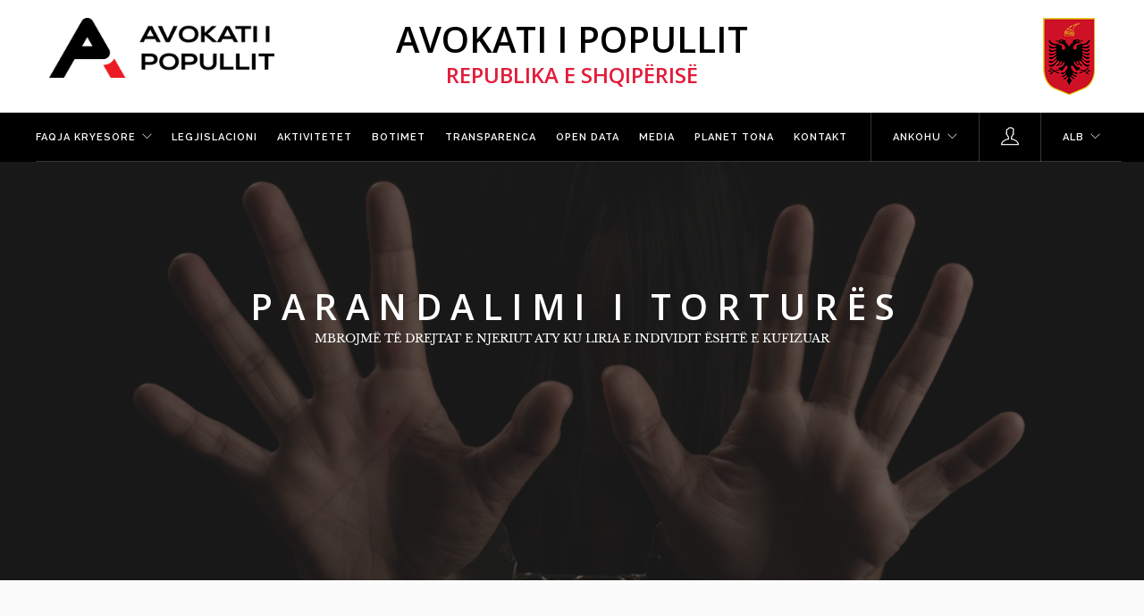

--- FILE ---
content_type: text/html; charset=utf-8
request_url: https://www.avokatipopullit.gov.al/sq/articles/mechanisms-against-torture/Activities/n-vijim-t-diskutimeve-nen-pr-nen-t-draftligjeve-pjes-e-pakets-s-projektligjeve-lidhur-me-t-drejtat-e-t-dnuarve-t-paraburgosurve-dhe-ekzekutimin-e-vendimeve-penale-mekanizmi-i-parandalimit-t-torturs-si-dhe-seksioni-i-veant-pran-avokatit-t-popullit-jan-pjes-e-grupit-t-puns-i-ngritur-nga-komisioni-i-ligjeve-s-bashku-me-osbe-euralius-ministria-e-drejtsis-prokuroria-e-prgjithshme-drejtoria-e-prgjithshme-e-burgjeve-shrbimi-i-provs-projektligjet-po-diskutohen-dhe-vlersohet-si-363/
body_size: 32313
content:





<!DOCTYPE html>
<html lang="sq">
<head>
    <meta charset="UTF-8">
    <title>Avokati i popullit</title>
    <meta name="viewport" content="width=device-width, initial-scale=1">
    <meta name="google-site-verification" content="TVWXR4oBgco_jQCwxsG500aze_utG-BYWtj1pFR_3bM" />
    <script src="/static/global/js/plugins/scrollreveal/scrollreveal.min.js"></script>
    <script type="text/javascript">
        window.sr = ScrollReveal();
        if(sr.isSupported()) {
            document.documentElement.classList.add('sr');
        }
    </script>
    <style type="text/css">
        .sr .scroll-reveal-effect-fade {
            
        }
    </style>
    <!-- Css files -->
    <link href="/static/website/css/bootstrap.css" rel="stylesheet" type="text/css" media="all" />
    <link href="/static/website/css/themify-icons.css" rel="stylesheet" type="text/css" media="all" />
    <link href="/static/website/css/flexslider.css" rel="stylesheet" type="text/css" media="all" />
    <link href="/static/website/css/lightbox.min.css" rel="stylesheet" type="text/css" media="all" />
    <link href="/static/website/css/ytplayer.css" rel="stylesheet" type="text/css" media="all" />
    <link href="/static/website/css/theme-red.css" rel="stylesheet" type="text/css" media="all" />
    <link href='//fonts.googleapis.com/css?family=Lato:300,400%7CRaleway:100,400,300,500,600,700%7COpen+Sans:400,500,600' rel='stylesheet' type='text/css'>
    <link href="//fonts.googleapis.com/css?family=Poppins:100,300,400,600,700" rel="stylesheet" type="text/css">
    <link href="/static/website/css/font-roboto.css" rel="stylesheet" type="text/css">
    <link href="/static/website/css/font-baskerville.css" rel="stylesheet" type="text/css">
    <link rel="stylesheet" href="/static/global/css/plugins/mdi/css/materialdesignicons.min.css">
    <link href="/static/global/css/plugins/hover-effects/effects.css" rel="stylesheet" type="text/css">
    <link href="/static/website/css/base.css" rel="stylesheet" type="text/css">

    

</head>
<body class="scroll-assist">

<div class="nav-container">
    <!-- Used to scroll on the top of page when at bottom -->
    <a id="top"></a>
    

<div class="container-fluid pb-sm-16 pt-sm-16 bg-white p32-60 p-main-menu-right">
    <div class="col-xs-7 col-sm-3 col-md-4 col-lg-3 container-fluid">
        <a href="/sq/">
            <img class="header-logo" src="/static/website/img/utils/avokati_logo.png">
        </a>
    </div>
    <div class="col-xs-1 col-sm-6 col-md-5 col-lg-6 text-center">
        <h2 class="mb0 color-black hidden-sm hidden-xs" style="font-weight: bold;">AVOKATI I POPULLIT</h2>
        <h4 class="color-red mb0 hidden-sm hidden-xs" style="font-weight: bold;">REPUBLIKA E SHQIPËRISË</h4>
    </div>
    <div class="col-xs-4 col-sm-3 col-md-3 col-lg-3 text-right">
        <img class="image-md" src="/static/website/img/utils/republika_logo.png">
    </div>
</div>
<div class="clearboth"></div>
    




<nav class="bg-dark p0-44-60 p-main-menu-left">
    <div class="nav-bar">
        <div class="module widget-handle mobile-toggle right visible-sm visible-xs">
            <i class="ti-menu"></i>
        </div>
        <div class="module-group left">
            <ul class="menu">
                
                    
                        
                            <li class="has-dropdown">
                                <a href="/sq/index/home"
                                   style="">
                                    Faqja kryesore
                                </a>

                                
                                    <ul>
    
        <li class="">
            <a href="/sq/about-us/about-us-details">
                <i class="mdi mdi-about"></i> Rreth Nesh
            </a>
            
        </li>
    
</ul>

                                
                            </li>
                        
                    
                        
                    
                        
                    
                        
                            <li class="">
                                <a href="/sq/article/legislation"
                                   style="">
                                    Legjislacioni
                                </a>

                                
                            </li>
                        
                    
                        
                            <li class="">
                                <a href="/sq/categories/activities"
                                   style="">
                                    Aktivitetet
                                </a>

                                
                            </li>
                        
                    
                        
                            <li class="">
                                <a href="/sq/list/publications"
                                   style="">
                                    Botimet
                                </a>

                                
                            </li>
                        
                    
                        
                            <li class="">
                                <a href="/sq/article-ildp-layout/transparency"
                                   style="">
                                    Transparenca
                                </a>

                                
                            </li>
                        
                    
                        
                            <li class="">
                                <a href="/sq/open-data"
                                   style="">
                                    Open Data
                                </a>

                                
                            </li>
                        
                    
                        
                            <li class="">
                                <a href="/sq/categories-and-detail/media"
                                   style="">
                                    Media
                                </a>

                                
                            </li>
                        
                    
                        
                    
                        
                            <li class="">
                                <a href="/sq/our-plans"
                                   style="">
                                    Planet tona
                                </a>

                                
                            </li>
                        
                    
                        
                            <li class="">
                                <a href="/sq/contact/contact"
                                   style="">
                                    Kontakt
                                </a>

                                
                            </li>
                        
                    
                        
                    
                        
                    
                

                <!-- Show only for xs and sm size -->
                <li class="has-dropdown visible-xs visible-sm">
                    <a href="#">Ankohu</a>
                    <ul>
                        <li>
                            <a href="/sq/complaint/create">Dërgo një ankesë</a>
                        </li>
                        <li>
                            <a href="/sq/complaint/check">Kontrollo një ankesë</a>
                        </li>
                        
                    </ul>
                </li>

                
                    <li class="visible-xs visible-sm">
                        <a href="/sq/user/login">Hyr në sistem</a>
                    </li>
                    <li class="visible-xs visible-sm">
                        <a href="/sq/user/register">Regjistrohu</a>
                    </li>
                    <li class="visible-xs visible-sm">
                        <a href="/sq/user/forgot-password/">Harrova fjalëkalimin</a>
                    </li>
                

                <li class="has-dropdown visible-xs visible-sm">
                    
                        
                    
                        
                            <a href="#">ALB</a>
                        
                    
                    <ul>
                        
                            
                                <li>
                                    
                                    <a href="/en/articles/mechanisms-against-torture/Activities/[base64]/">English</a>
                                </li>
                            
                        
                            
                        
                    </ul>
                </li>
                <!-- End Show only for xs and sm size -->
            </ul>
        </div>

        <div class="module-group right visible-md visible-lg">
            <div class="module widget-handle language left">
                <ul class="menu">
                    <li class="has-dropdown">
                        <a href="#">Ankohu</a>
                        <ul>
                            <li>
                                <a href="/sq/complaint/create">Dërgo një ankesë</a>
                            </li>
                            <li>
                                <a href="/sq/complaint/check">Kontrollo një ankesë</a>
                            </li>
                            
                        </ul>
                    </li>
                </ul>
            </div>

            <div class="module widget-handle left">
                <div class="cart">
                    <i class="ti-user"></i>
                </div>
                <div class="function">
                    <div class="widget">
                        <ul class="menu">
                            
                                <li>
                                    <a href="/sq/user/login">Hyr në sistem</a>
                                </li>
                                <li>
                                    <a href="/sq/user/register">Regjistrohu</a>
                                </li>
                                <li>
                                    <a href="/sq/user/forgot-password/">Harrova fjalëkalimin</a>
                                </li>
                            
                        </ul>
                    </div>
                    <!--end of widget-->
                </div>
            </div>
            <div class="module widget-handle language left">
                <ul class="menu">
                    <li class="has-dropdown">
                        
                            
                        
                            
                                <a href="#">ALB</a>
                            
                        
                        <ul>
                            
                                
                                    <li>
                                        
                                        <a href="/en/articles/mechanisms-against-torture/Activities/[base64]/">English</a>
                                    </li>
                                
                            
                                
                            
                        </ul>
                    </li>
                </ul>
            </div>
        </div>
    </div>
</nav>
<div class="clearboth"></div>

<!-- BANNER -->

    


    
        
            


    
        
    

        
    

    
        
    

    
        
            
            <section class="website-children-upper-banner cover overlay overlay-heavy fullscreen image-bg">
                <div class="background-image-holder fadeIn"
                     style="transform: translate3d(0px, 0px, 0px); background: url('/media/manager/website/menu/banners/tortura1.jpg');">
                    <img alt="image" class="background-image"
                         src="/media/manager/website/menu/banners/tortura1.jpg" style="display: none;">
                </div>
                <div class="v-align-transform">
                    <div class="v-align-transform">
                        <div class="container text-center">
                            <div class="col-sm-12">
                                
                                    <h2 class="uppercase bold mb0 ">Parandalimi i torturës</h2>
                                

                                
                                    <p class="uppercase font-subtitle">MBROJMË TË DREJTAT E NJERIUT ATY KU LIRIA E INDIVIDIT ËSHTË E KUFIZUAR</p>
                                
                            </div>
                        </div>
                        <!--end of row-->
                    </div>
                </div>
            </section>
        
    

    
        
    

    
        
    

    
        
    

    
        
    

    
        
    

    
        
    

    
        
    

    
        
    

    
        
    

    
        
    

    
        
    

    

<!-- END BANNER -->

</div>



<div class="clearfix"></div>
<div class="main-container">
    
    <section>
        <div class="container">
            
                

                <div class="row">
                    <div class="col-md-9 mb-xs-24">
                        






    

    <div class="post-snippet mb64">
        <div class="post-title">
            
            <span class="label">
                
                    18 Shkurt 2020
                
            </span>
            
            <h4 class="inline-block"><b>Konferenca &quot;Zbatimi I Sistemit Të Monitorimi Në Operacionet E Kthimit Të Detyruar&quot;</b></h4>
        </div>
        <hr>
        
            <div class="row container-fluid text-center">
                
                <img class="mb24" alt="KONFERENCA &quot;ZBATIMI I SISTEMIT TË MONITORIMI NË OPERACIONET E KTHIMIT TË DETYRUAR&quot;" src="/media/manager/website/articles/foto konferenca opr.jpg">
            </div>
        
        <p class="lead">
            <p>N&euml; dt 18 shkurt 2020 u zhvillua n&euml; Rom&euml;, Itali, konferenca &quot;Zbatimi i sistemit t&euml; monitorimit t&euml; operacionet e kthimit t&euml; detyruar&quot; - n&euml; mbyllje t&euml; nj&euml; projektit t&euml; financuar nga Fondi i Azilit, Migracionit dhe Integrimit (AMIF) 2074/2020.</p>

<p>Me ftes&euml; t&euml; Garantit Komb&euml;tar t&euml; personave t&euml; privuar nga liria t&euml; Italis&euml;, Komisionerja e MKPT-s&euml; Ermonela Xhafa, prezantoi nē k&euml;t&euml; konferenc&euml; p&euml;rvoj&euml;n e p&euml;rfaq&euml;suesve t&euml; Institucionit t&euml; Avokatit t&euml; Popullit n&euml; operacionet e rikthimit, si dhe ngriti shqet&euml;simin lidhur me impaktin post kthim. P&euml;r vitet 2018-2019 MKPT, si pjes&euml; e grupit monitorues ka marr&euml; pjes&euml; n&euml; 56 operacione riatdhesimit, si dhe ka q&euml;n&euml; nj&euml; her&euml; pjes&euml;marr&euml;s n&euml; CRO (collection return operation) me Gjeorgjine (5 shtator 2018), n&euml; bashk&euml;punim me aktor&euml; t&euml; tjer&euml;, duke ushtuar n&euml; k&euml;t&euml; m&euml;nyr&euml; rolin e vet ligjor, e nj&euml;koh&euml;sisht duke p&euml;rmbushur Direktiv&euml;n 2008/115/EC t&euml; Parlamentit Evropian p&euml;r standardet e p&euml;rbashk&euml;ta midis vendeve t&euml; BE-s&euml; dhe vendeve t&euml; treta, n&euml; monitorimin e pavarur nga ana e MKPT-ve t&euml; operacioneve t&euml; kthimit t&euml; shtetasve nga BE n&euml; vendet e origjin&euml;s. Standardet e veprimtaris&euml; s&euml; pun&euml;s s&euml; MKPT-s&euml; n&euml; k&euml;t&euml; pro&ccedil;es bazohen n&euml; parimet ligjore t&euml; cilat rrjedhin nga instrumentet nd&euml;rkomb&euml;tare (t&euml; drejtat e njeriut).</p>

<p>Gjat&euml; prezantimit t&euml; saj, komisionerja e MKPT Xhafa evidentoi gjithashtu se organet shtet&euml;rore ofrojn&euml; shum&euml; pak mund&euml;si p&euml;r riintegrimin e tyre. Problemi m&euml; urgjent q&euml; hasin mbas kthimit &euml;sht&euml; mungesa e t&euml; ardhurave p&euml;r shkak t&euml; papun&euml;sis&euml;. Pavar&euml;sisht se ka disa lloj strategjish dhe planesh veprimit p&euml;r ri/integrimin socio-ekonomik t&euml; shtetasve shqiptar&euml; t&euml; rikthyer, b&euml;het shum&euml; pak. P&euml;rballja me sh&euml;rbimet publike p&euml;r ri-integrim, duhet qe te b&euml;het m&euml; shum&euml; nga nj&euml;sit&euml; vendore, nga zyrat e pun&euml;s, qendrat sh&euml;ndet&euml;sore q&euml; duhet t&euml; vendosin kontakt me t&euml; rikthyerit. Sfida e tjet&euml;r &euml;sht&euml; ri-integrimi i f&euml;mij&euml;ve pasi familjet e rikthyera hasin probleme t&euml; m&euml;dha, sidomos p&euml;r ri-integrimin e f&euml;mij&euml;ve t&euml; tyre. Pengesat k&euml;tu varionin nga mosnjohja mir&euml; e gjuh&euml;s shqipe (p&euml;r f&euml;mij&euml;t q&euml; kan&euml; qen&euml; p&euml;r nj&euml; koh&euml; t&euml; gjat&euml; jasht&euml;), tek njohja e arsimit q&euml; kishin b&euml;r&euml; gjat&euml; koh&euml;s, q&euml; kan&euml; qen&euml; t&euml; regjistruar n&euml; Gjermani, Mbret&euml;ri e Bashkuar, Franc&euml; etj. F&euml;mij&euml;t, q&euml; kan&euml; q&euml;ndruan m&euml; gjat&euml; n&euml; k&euml;to vende e kan&euml; m&euml; t&euml; v&euml;shtir&euml; t&euml; p&euml;rshtaten kur kthehen. Mungesa e njehsimit t&euml; sistemeve arsimore, mungesa e v&euml;rtetimeve/ &ccedil;ertifikatave, p&euml;r f&euml;mij&euml;t jan&euml; problematika t&euml; m&euml;dha.</p>

<p>Rikthimi i emigrant&euml;ve &euml;sht&euml; nj&euml; sfid&euml; p&euml;r shoq&euml;rin&euml; shqiptare, pasi duhen gjetur instrumentat mb&euml;shtetese p&euml;r t&rsquo;i krijuar kushte optimale p&euml;r t&rsquo;i riintegruar ata, duke patur parasysh dhe pjes&euml;n m&euml; vunerab&euml;l t&euml; emigrant&euml;ve t&euml; kthyer dhe ofrimin e aksesit t&euml; tyre n&euml; sh&euml;rbimet publike apo skemat e mbrojtes sociale.</p>

<p>Gjat&euml; konferenc&euml;s u prezantuan &quot;Udh&euml;zimet p&euml;r kthimin e detyruar&quot;, nj&euml; v&euml;llim n&euml; t&euml; cilin p&euml;rmblidhen nj&euml; seri standardesh q&euml; duhen p&euml;rmbushur gjat&euml; operacioneve t&euml; kthimit t&euml; detyruar, bazuar n&euml; standardet nd&euml;rkomb&euml;tare dhe n&euml; monitorimin konkret t&euml; kryer nga monitoruesit komb&euml;tar, dhe konkretisht nga institucioni i Garantit Komb&euml;tar.</p>

<p>Konferenca u p&euml;rsh&euml;ndet dhe nga Presidenti i Komitetit Evropian p&euml;r parandalimin e trajtimeve &ccedil;njer&euml;zore dhe degraduese, Mykola Gnatowskyy, si dhe personalitete t&euml; tjer&euml; italian&euml; dhe nd&euml;rkomb&euml;tar&euml;.</p>
        </p>
    </div>

                    </div>

                    <div class="col-md-3 hidden-sm">
                        <div class="widget">

                            <ul class="link-list">
                                
                                    
                                        
                                        <li>
                                            <a href="/sq/categories/mechanisms-against-torture/jails/article">Burgjet</a>
                                        </li>
                                    
                                        
                                        <li>
                                            <a href="/sq/categories/mechanisms-against-torture/police/article">Policia</a>
                                        </li>
                                    
                                        
                                        <li>
                                            <a href="/sq/categories/mechanisms-against-torture/asylum-center/article">Qëndrat e azilit</a>
                                        </li>
                                    
                                        
                                        <li>
                                            <a href="/sq/categories/mechanisms-against-torture/dentention/article">Paraburgimi</a>
                                        </li>
                                    
                                        
                                        <li>
                                            <a href="/sq/categories/mechanisms-against-torture/psychiatric-hospitals/article">Spitalet psikiatrike</a>
                                        </li>
                                    
                                        
                                        <li>
                                            <a href="/sq/categories/mechanisms-against-torture/news/article">Lajme</a>
                                        </li>
                                    
                                        
                                        <li>
                                            <a href="/sq/categories/mechanisms-against-torture/Activities/article">Aktivitetet</a>
                                        </li>
                                    
                                        
                                        <li>
                                            <a href="/sq/categories/mechanisms-against-torture/t%C3%AB-tjera/article">TË TJERA</a>
                                        </li>
                                    
                                
                            </ul>
                        </div>
                        <!--end of widget-->
                    </div>
                    <!--end of sidebar-->
                </div>
            
        </div>
    </section>


    <!-- Include footer partial -->
    


<footer class="bg-dark mt0 pb0">
    <div class="p60 p-footer-menu">
        <div class="row">
             




<nav class="bg-dark footer-menu mb32 mb-s-16 ">
    <div class="nav-bar">
        <div class="module left hidden-xs">
            <ul class="menu">
                
                    
                        
                            <li class="has-dropdown">
                                <a href="/sq/index/home">
                                    <b>Faqja kryesore</b>
                                </a>

                                
                                    <ul>
    
        <li class="">
            <a href="/sq/about-us/about-us-details">
                <i class="mdi mdi-about"></i> Rreth Nesh
            </a>
            
        </li>
    
</ul>

                                
                            </li>
                        
                    
                        
                    
                        
                    
                        
                            <li class="">
                                <a href="/sq/article/legislation">
                                    <b>Legjislacioni</b>
                                </a>

                                
                            </li>
                        
                    
                        
                            <li class="">
                                <a href="/sq/categories/activities">
                                    <b>Aktivitetet</b>
                                </a>

                                
                            </li>
                        
                    
                        
                            <li class="">
                                <a href="/sq/list/publications">
                                    <b>Botimet</b>
                                </a>

                                
                            </li>
                        
                    
                        
                            <li class="">
                                <a href="/sq/article-ildp-layout/transparency">
                                    <b>Transparenca</b>
                                </a>

                                
                            </li>
                        
                    
                        
                            <li class="">
                                <a href="/sq/open-data">
                                    <b>Open Data</b>
                                </a>

                                
                            </li>
                        
                    
                        
                            <li class="">
                                <a href="/sq/categories-and-detail/media">
                                    <b>Media</b>
                                </a>

                                
                            </li>
                        
                    
                        
                    
                        
                            <li class="">
                                <a href="/sq/our-plans">
                                    <b>Planet tona</b>
                                </a>

                                
                            </li>
                        
                    
                        
                            <li class="">
                                <a href="/sq/contact/contact">
                                    <b>Kontakt</b>
                                </a>

                                
                            </li>
                        
                    
                        
                    
                        
                    
                
            </ul>
        </div>
        <div class="module right">
            <div class="module language left">
                <ul class="menu">
                    <li>
                        <a class="btn" style="border: 2px solid white;" href="/sq/complaint/create">Dërgo një ankesë</a>
                    </li>
                </ul>
            </div>
        </div>
    </div>
</nav>
<div class="clearboth"></div>

        </div>
        <div class="row">
            <div class="col-xs-12 col-sm-3 col-md-3 col-lg-3">
                <div class="widget">
                    <h6 class="title mb0">Regjistrimi</h6>
                    <br>
                    
<div class="row">
    <form class="form-inline container-fluid row" id="newsletter-form">
        <div class="col-xs-7 col-sm-8 col-md-8 col-lg-8">
            <input type="text" name="email" class="mb0 mt0 input-sm" placeholder="Email">
        </div>
        <div class="col-xs-5 col-sm-2 col-md-2 col-lg-2 row visible-xs visible-sm hidden-md hidden-lg text-right p0">
            <button class="mb0 btn btn-sm btn-filled btn-sm">Regjistrohu</button>
        </div>

        <div class="col-xs-5 col-sm-2 col-md-2 col-lg-2 row hidden-xs hidden-sm visible-md visible-lg">
            <button class="mb0 btn btn-sm btn-filled btn-sm">Regjistrohu</button>
        </div>

        <div class="col-sm-2 col-md-2 col-lg-2"></div>

        
    </form>
    <div class="message-container">
        <!-- Filled with javascript -->
    </div>
</div>
                </div>
            </div>
            <div class="col-xs-12 col-sm-6 col-md-6 col-lg-6 scroll-reveal-effect-fade">
                <div class="row container-fluid">
                    <div class="col-xs-12 col-sm-6">
                         <div class="widget text-center">
                            <h6 class="title mb0">NA NDIQNI NË</h6>
                            <br>
                           <ul class="list-inline social-list">

    <li>
        <a href="https://www.facebook.com/avokatipopullit/" target="_blank">
            <i class="ti-facebook icon icon-xs"></i>
        </a>
    </li>

    <li>
        <a href="https://twitter.com/avokatipopullit?lang=en" target="_blank">
            <i class="ti-twitter-alt icon icon-xs"></i>
        </a>
    </li>

    <li>
        <a href="https://www.youtube.com/channel/UCvCrqyhkj7_8_Di5t2IOcHQ/videos" target="_blank">
            <i class="ti-youtube icon icon-xs"></i>
        </a>
    </li>

  
</ul>
                        </div>
                    </div>
                    <div class="col-xs-12 col-sm-6 text-center">
                        <h6 class="title mb0 text-center uppercase">Shkarkoni aplikacionin</h6>
                        <a href="https://itunes.apple.com/us/app/avokati-i-popullit/id1435011963?ls=1&mt=8" target="_blank" class="app-store-anchor">
                            <img class="image-md" src="/static/website/img/app-mobile/app_store_white.png">
                        </a>

                        <a class="play-store-anchor" href="https://play.google.com/store/apps/details?id=ombudsman.al.ombudsmanandroid&hl=en" target="_blank">
                            <img class="image-md" src="/static/website/img/app-mobile/play_store_white.png">
                        </a>
                    </div>
                </div>

            </div>
            <div class="col-xs-12 col-sm-3 col-md-3 col-lg-3 scroll-reveal-effect-fade">
                <div class="widget text-right text-center-xs mt-sm-24">
                    <h6 class="title mb0">NA KONTAKTONI</h6>
                    <br>
                    <p class="fade-1-4">
    Blv. “Zhan D’Ark”, Nr. 2
    <br> Tiranë / Shqipëri
    <br> 04 2 380 300 / 04 2380 333
    <br> 0800 1111 / +355 68 903 4648
    <br> ap@avokatipopullit.gov.al
</p>
                </div>
            </div>
        </div>
    </div>







    <div class="row scroll-reveal-effect-fade text-center bg-dark-medium">
        <div class="col-sm-12 col-md-12 col-lg-12">
            <h5 class="color-opacity text-center fade-half mt16"> © Avokati i Popullit 2026 - Të gjitha të drejtat e rezervuara.</h5>
        </div>
    </div>
</footer>
</div>
<script type="text/javascript">
    
</script>
<!-- Javascript files -->
<script type="text/javascript">
    var newsletterUrl = "/sq/subscribe";
</script>
<script src="/static/website/js/jquery.min.js"></script>
<script src="/static/website/js/bootstrap.min.js"></script>
<script src="/static/global/js/plugins/cookie/cookie.js"></script>
<script src="/static/website/js/flickr.js"></script>
<script src="/static/website/js/flexslider.min.js"></script>
<script src="/static/website/js/lightbox.min.js"></script>
<script src="/static/website/js/masonry.min.js"></script>
<script src="/static/website/js/twitterfetcher.min.js"></script>
<script src="/static/website/js/spectragram.min.js"></script>
<script src="/static/website/js/ytplayer.min.js"></script>
<script src="/static/website/js/countdown.min.js"></script>
<script src="/static/website/js/smooth-scroll.min.js"></script>
<script src="/static/website/js/parallax.js"></script>
<script src="/static/website/js/scripts.js"></script>
<script src="/static/website/js/base.js"></script>


<!-- Global site tag (gtag.js) - Google Analytics -->
<script async src="https://www.googletagmanager.com/gtag/js?id=UA-132451173-1"></script>
<script>
  window.dataLayer = window.dataLayer || [];
  function gtag(){dataLayer.push(arguments);}
  gtag('js', new Date());

  gtag('config', 'UA-132451173-1');
</script>











</body>

</html>

--- FILE ---
content_type: text/css
request_url: https://www.avokatipopullit.gov.al/static/website/css/theme-red.css
body_size: 112153
content:
/*!
// Contents
// ------------------------------------------------

 1. Global Styles
 2. Mixins
 3. Typography
 4. Colours
 5. Sections
 6. Buttons
 7. Nav
 8. Tooltips
 9. Alerts
 10. Icons
 11. Forms
 12. Accordions
 13. Tabs
 14. Progress Bars
 15. Stats
 16. Breadcrumbs
 17. Pagination
 18. Icon Features
 19. Pricing Tables
 20. Page Titles
 21. Widgets
 22. Image Tiles
 23. Sliders
 24. Galleries
 25. Intros
 26. Shop
 27. Video
 28. Blog
 29. Image Blocks
 30. Portfolio
 31. Testimonials
 32. Countdown
 33. Maps
 34. Twitter
 35. Footers
 36. Spacing

/*!---------- 1. GLOBAL STYLES ----------*/
body {
  -webkit-font-smoothing: antialiased;
  -moz-osx-font-smoothing: grayscale;
  font-size: 13px;
  line-height: 24px;
  font-family: "Open Sans", "Helvetica Neue", Helvetica, Arial, sans-serif;
  color: #666;
  overflow-x: hidden;
}
body.boxed-layout {
  background: #eee;
}
body.boxed-layout .main-container {
  background: #fff;
}
body.boxed-layout,
.boxed-layout .nav-container,
.boxed-layout .main-container,
.boxed-layout nav {
  max-width: 1366px;
  margin: 0 auto;
  left: 0;
  right: 0;
}
ul {
  list-style: none;
}
ul.bullets {
  list-style: inside;
}
.main-container {
  clear: both;
}
hr {
  border: none;
  border-top: 1px solid #ccc;
  margin: 0 0 24px 0;
  width: 100%;
}
hr.short-thick {
  max-width: 50px;
  border-top: 5px solid #ccc;
  opacity: 1 !important;
}
.image-bg hr {
  border-color: #fff;
  opacity: .6;
}
.image-bg.bg-light hr {
  border-color: #ccc;
  opacity: 1;
}
.bg-dark hr {
  border-color: #555;
}
.inline-block {
  display: inline-block;
}
.list-inline {
  margin-left: 0;
}
.list-inline > li {
  padding: 0 8px;
}
.list-inline > li:last-child {
  padding-right: 0;
}
.list-inline > li:first-child {
  padding-left: 0;
}
.bg-primary .list-inline i {
  color: #ee788a;
}
.overflow-hidden {
  overflow: hidden;
}
.display-block {
  display: block;
}
.show-grid {
  border: 1px dashed rgba(255, 255, 255, 0);
  padding: 8px;
  transition: all 0.2s ease;
  -webkit-transition: all 0.2s ease;
  -moz-transition: all 0.2s ease;
  cursor: default;
}
.show-grid:hover {
  border-color: #222;
}
.right {
  right: 0;
}
.relative {
  position: relative;
  z-index: 2;
}
.clearboth {
  clear: both;
}
.spread-children * {
  display: inline-block;
  margin-left: 12px;
  margin-right: 12px;
}
.spread-children-large * {
  display: inline-block;
  margin-left: 24px;
  margin-right: 24px;
}
.container {
  position: relative;
}
.vnu {
  display: inline;
}
.row-gapless > div[class*='col-'] {
  padding: 0;
}
@media all and (max-width: 1100px) {
  .col-md-push-1 {
    left: 0;
  }
}
@media all and (max-width: 768px) {
  .pull-left-sm {
    float: left !important;
  }
  .overflow-hidden-xs {
    overflow: hidden;
  }
}
@media all and (max-width: 767px) {
  .spread-children * {
    margin-left: 6px;
    margin-right: 6px;
  }
}
/*!---------- 2. MIXINS ----------*/
.v-align-children {
  display: -webkit-flex;
  display: -moz-flex;
  display: -ms-flexbox;
  display: flex;
  align-items: center;
  -webkit-align-items: center;
  justify-content: center;
  -webkit-justify-content: center;
  flex-direction: row;
  -webkit-flex-direction: row;
}
.v-align-children-column {
  display: -webkit-flex;
  display: -moz-flex;
  display: -ms-flexbox;
  display: flex;
  align-items: center;
  -webkit-align-items: center;
  justify-content: center;
  -webkit-justify-content: center;
  flex-direction: column;
  -webkit-flex-direction: column;
}
.disable-select {
  -webkit-touch-callout: none;
  -webkit-user-select: none;
  -khtml-user-select: none;
  -moz-user-select: none;
  -ms-user-select: none;
  user-select: none;
}
@media all and (max-width: 990px) {
  .v-align-children {
    display: block !important;
  }
}
.v-align-transform {
  position: relative;
  transform: translate3d(0, -50%, 0);
  -webkit-transform: translate3d(0, -50%, 0);
  top: 50%;
  z-index: 2;
}
.align-bottom {
  position: absolute;
  bottom: 0;
  margin: 0 auto;
  left: 0;
  right: 0;
  z-index: 2;
}
.align-top {
  position: absolute;
  top: 0;
  margin: 0 auto;
  left: 0;
  right: 0;
  z-index: 2;
}
/*!---------- 3. TYPOGRAPHY ----------*/
@media all and (max-width: 767px) {
  .text-center-xs {
    text-align: center !important;
  }
}
.bold {
  font-weight: 600 !important;
}
.thin {
  font-weight: 100 !important;
}
@media all and (max-width: 767px) {
  .thin {
    font-weight: 300 !important;
  }
}
h1,
h2,
h3,
h4,
h5,
h6,
p,
ul,
ol,
pre,
table,
blockquote,
input,
button,
select,
textarea {
  margin-bottom: 24px;
  margin-top: 0;
  padding: 0;
}
h1,
h2,
h3,
h4,
h5,
h6,
.h1,
.h2,
.h3,
.h4,
.h5,
.h6 {
  font-family: "Raleway", "Helvetica Neue", Helvetica, Arial, sans-serif;
}
h1,
h2,
h3,
h4,
h5,
h6 {
  font-weight: 300;
  color: #292929;
}
h1,
.h1 {
  font-size: 56px;
  line-height: 64px;
}
h1.large {
  font-size: 72px;
  line-height: 80px;
  font-weight: 100;
}
@media all and (max-width: 990px) {
  h1.large {
    font-size: 56px;
    line-height: 64px;
  }
}
h2 {
  font-size: 40px;
  line-height: 48px;
}
h3 {
  font-size: 32px;
  line-height: 40px;
}
h4 {
  font-size: 24px;
  line-height: 32px;
}
h5 {
  font-size: 16px;
  line-height: 24px;
  font-weight: 400;
}
h6,
.h6 {
  font-size: 12px;
  line-height: 24px;
  font-weight: 700;
}
@media all and (max-width: 767px) {
  h1,
  h1.large,
  .h1 {
    font-size: 32px;
    line-height: 40px;
    font-weight: 300;
  }
  h2 {
    font-size: 32px;
    line-height: 40px;
  }
  h3 {
    font-size: 24px;
    line-height: 32px;
  }
  h4 {
    font-size: 18px;
    line-height: 26px;
  }
  h5 {
    font-size: 16px;
    line-height: 24px;
    font-weight: 400;
  }
  h6,
  .h6 {
    font-size: 12px;
    line-height: 24px;
    font-weight: 700;
  }
}
.uppercase {
  font-weight: 400;
  text-transform: uppercase;
}
h1.uppercase {
  letter-spacing: 17px;
  margin-right: -17px;
}
h2.uppercase {
  letter-spacing: 10px;
  margin-right: -10px;
}
h3.uppercase {
  letter-spacing: 6px;
  margin-right: -6px;
}
h4.uppercase {
  letter-spacing: 3px;
  margin-right: -3px;
}
h5.uppercase {
  letter-spacing: 2px;
  margin-right: -2px;
}
h6.uppercase,
.h6-u {
  letter-spacing: 2px;
  font-weight: 700;
}
.bold-h6 {
  font-family: "Raleway", "Helvetica Neue", Helvetica, Arial, sans-serif;
  font-size: 12px;
  line-height: 24px;
  font-weight: 400;
  text-transform: uppercase;
  letter-spacing: 2px;
  font-weight: 700;
}
p,
span {
  font-weight: 400;
}
p.lead {
  font-size: 16px;
  font-weight: 400;
  line-height: 28px;
}
.sub {
  font-size: 12px;
}
@media all and (max-width: 767px) {
  p.lead {
    font-size: 13px;
    line-height: 24px;
  }
  p {
    font-size: 12px;
  }
}
a,
a:visited,
a:focus,
a:active,
a:hover {
  text-decoration: none;
  outline: none;
}
a {
  font-weight: 600;
  color: #e31d3b;
  transition: all 0.3s ease;
  -webkit-transition: all 0.3s ease;
  -moz-transition: all 0.3s ease;
  cursor: pointer;
}
.image-bg a,
.bg-primary a {
  color: #fff;
}
.image-bg a:hover,
.bg-primary a:hover {
  color: #fff;
  opacity: .9;
}
.bg-light a {
  color: #e31d3b;
}
.bg-light a:hover {
  color: #e31d3b;
  opacity: 1;
}
a:hover {
  color: #b6172f;
  text-decoration: none;
}
.label {
  font-family: "Raleway", "Helvetica Neue", Helvetica, Arial, sans-serif;
  font-size: 12px;
  line-height: 24px;
  font-weight: 400;
  text-transform: uppercase;
  letter-spacing: 2px;
  font-weight: 700;
  letter-spacing: 1px;
  background: #e31d3b;
  border-radius: 0;
  padding: 6px 12px;
  font-size: 10px;
  vertical-align: middle;
}
blockquote {
  overflow: hidden;
  font-family: "Merriweather", "Georgia", Times New Roman, Times, serif;
  font-size: 20px;
  line-height: 40px;
  font-style: italic;
  background: #f5f5f5;
  padding: 32px;
  color: #777;
  font-weight: 300;
}
.bg-secondary blockquote {
  background: #fff;
  border-color: #e31d3b;
}
blockquote .author {
  font-size: 12px;
  display: block;
  float: right;
  margin-top: 16px;
}
.number {
  font-family: "Lato", "Helvetica Neue", Helvetica, Arial, sans-serif;
}
.columns-2 {
  column-count: 2;
  -webkit-column-count: 2;
}
@media all and (max-width: 767px) {
  br {
    display: none;
  }
  blockquote {
    font-size: 16px;
    line-height: 32px;
  }
  .columns-2 {
    column-count: 1;
    -webkit-column-count: 1;
  }
}
.text-left {
  text-align: left !important;
}
@media all and (max-width: 767px) {
  .text-left-xs {
    text-align: left !important;
  }
}
/*!---------- 3.1. TYPOGRAPHY - LISTS ----------*/
ul[data-bullet] li {
  line-height: 32px;
}
ul[data-bullet] li i:first-child {
  margin-right: 16px;
  transform: scale(1.5);
  -webkit-transform: scale(1.5);
  display: inline-block;
}
ul.lead li {
  font-size: 16px;
  line-height: 40px;
}
/*!---------- 4. COLOURS ----------*/
.bg-primary {
  background: #e31d3b !important;
}
.bg-secondary {
  background: #f8f8f8;
}
.bg-white {
  background: #fff;
}
.bg-dark {
  background: #292929;
}
.color-body {
  color: #666;
}
.color-primary {
  color: #e31d3b !important;
}
.color-red {
  color: #e31d3b !important;
}
.color-white {
  color: #fff;
}
/*!---------- 5. SECTIONS ----------*/
section,
footer {
  padding: 96px 0;
  position: relative;
  overflow: hidden;
}
footer {
  padding: 72px 0;
}
.fullscreen {
  height: 100vh;
}
.bg-dark h1,
nav.bg-dark h1,
footer.bg-dark h1,
.bg-primary h1,
.bg-dark h2,
nav.bg-dark h2,
footer.bg-dark h2,
.bg-primary h2,
.bg-dark h3,
nav.bg-dark h3,
footer.bg-dark h3,
.bg-primary h3,
.bg-dark h4,
nav.bg-dark h4,
footer.bg-dark h4,
.bg-primary h4,
.bg-dark h5,
nav.bg-dark h5,
footer.bg-dark h5,
.bg-primary h5,
.bg-dark h6,
nav.bg-dark h6,
footer.bg-dark h6,
.bg-primary h6 {
  color: #ffffff;
}
.bg-dark p,
nav.bg-dark p,
footer.bg-dark p,
.bg-primary p,
.bg-dark span,
nav.bg-dark span,
footer.bg-dark span,
.bg-primary span,
.bg-dark li,
nav.bg-dark li,
footer.bg-dark li,
.bg-primary li {
  color: #fefefe;
}
@media all and (max-width: 767px) {
  section {
    padding: 80px 0;
  }
}
.overlay:before {
  position: absolute;
  content: '';
  width: 100%;
  height: 100%;
  top: 0;
  left: 0;
  background: #292929;
  opacity: 0.3;
  z-index: 2;
}
.overlay-heavy:before {
  opacity: .6;
}
.bg-light.overlay:before {
  position: absolute;
  content: '';
  width: 100%;
  height: 100%;
  top: 0;
  left: 0;
  background: #ffffff;
  opacity: 0.1;
  z-index: 2;
}
.image-bg h1,
.image-bg h2,
.image-bg h3,
.image-bg h4,
.image-bg h5,
.image-bg h6 {
  color: #ffffff;
}
.image-bg p,
.image-bg span,
.image-bg li {
  color: #ffffff;
}
.image-bg .container,
.image-bg div[class*='col-'] {
  position: relative;
  z-index: 3;
}
.container.image-bg .row {
  position: relative;
  z-index: 3;
}
.background-image-holder {
  position: absolute;
  width: 100%;
  height: 100%;
  top: 0;
  left: 0;
  z-index: 1;
  background: #292929;
  background-size: cover !important;
  background-position: 50% 50% !important;
  transition: all 0.3s ease;
  -webkit-transition: all 0.3s ease;
  -moz-transition: all 0.3s ease;
  opacity: 0;
}
.background-image-holder img {
  display: none;
}
.background-multiply .background-image-holder {
  background-color: #e31d3b !important;
  background-blend-mode: multiply;
}
.background-image-holder.fadeIn {
  opacity: 1;
}
.parallax > .background-image-holder,
.parallax .slides li > .background-image-holder {
  height: 100vh;
  top: -50vh;
  transition: all 0s ease !important;
  transition: opacity 0.3s ease !important;
  -webkit-transform-style: preserve-3d;
}
.parallax:first-child .slides li > .background-image-holder,
.parallax:first-child .background-image-holder {
  top: 0;
}
.main-container > a:first-child + .parallax .background-image-holder {
  top: 0;
}
@media all and (max-width: 767px) {
  .parallax > .background-image-holder,
  .parallax .slides li > .background-image-holder {
    top: 0 !important;
    transform: none !important;
    -webkit-transform: none !important;
  }
}
/*!---------- 6. BUTTONS ----------*/
.btn {
  font-family: "Raleway", "Helvetica Neue", Helvetica, Arial, sans-serif;
  border: 2px solid #e31d3b;
  padding: 0 26px;
  height: 40px;
  min-width: 150px;
  line-height: 36px;
  font-size: 12px;
  font-weight: 700;
  text-transform: uppercase;
  letter-spacing: 1px;
  border-radius: 0;
  color: #e31d3b;
  text-align: center;
  transition: all 0.3s ease;
  -webkit-transition: all 0.3s ease;
  -moz-transition: all 0.3s ease;
  margin-right: 8px;
  margin-bottom: 24px;
}
.btn:last-child,
.btn:last-of-type {
  margin-right: 0;
}
.btn:hover {
  background: #e31d3b;
  color: #fff;
}
.btn-icon {
  width: 40px;
  height: 40px;
  font-size: 20px;
  min-width: 0;
  padding: 0;
  line-height: 38px;
}
.btn-lg {
  height: 50px;
  line-height: 46px;
  min-width: 200px;
}
.btn-icon.btn-lg {
  width: 50px;
  height: 50px;
  line-height: 49px;
  font-size: 24px;
  min-width: 0;
}
.btn-icon.btn-sm {
  width: 30px;
  height: 30px;
  line-height: 29px;
  font-size: 13px;
  min-width: 0;
  padding: 0 0 0 1px!important;
}
.btn-sm {
  height: 30px;
  font-size: 11px;
  line-height: 27px;
  min-width: 0;
}
.btn-filled {
  background: #e31d3b;
  color: #fff;
}
.btn-white,
.image-bg .btn,
.image-bg .btn:visited {
  color: #fff;
  border-color: #fff;
}
.btn-white:hover,
.image-bg .btn:hover,
.image-bg .btn:visited:hover {
  background: #fff;
  color: #222;
}
.image-bg .btn.btn-filled,
.image-bg .btn-filled:visited {
  border-color: #e31d3b;
}
.image-bg .btn-filled:hover {
  border-color: #fff;
}
.btn-rounded {
  border-radius: 25px;
}
body.btn-rounded .btn {
  border-radius: 25px !important;
}
.bg-light .btn {
  border-color: #222;
  color: #222;
}
.bg-light .btn:visited,
.bg-light .btn:visited:hover {
  color: #222;
}
.bg-light .btn-filled,
.bg-light .btn-filled:visited {
  color: #fff;
}
.btn:visited {
  color: #e31d3b;
}
.btn-white:visited,
.btn:visited:hover {
  color: #fff;
}
.btn-white:visited:hover {
  color: #222;
}
.btn-filled:visited {
  color: #fff;
}
.btn.bg-dark {
  color: #fff;
  border-color: #292929;
}
.btn.bg-dark:hover {
  background: #434343;
}
.bg-primary .btn {
  color: #fff;
  border-color: #fff;
}
.bg-primary .btn:hover {
  background: #fff;
  color: #e31d3b;
}
/*!---------- 7. NAVIGATION ----------*/
.nav-container {
  -webkit-backface-visibility: hidden;
  max-width: 100%;
}
nav {
  background: #fff;
  -webkit-backface-visibility: hidden;
  max-width: 100%;
}
nav ul {
  margin-bottom: 0;
}
.module {
  display: inline-block;
  padding: 0 32px;
}
.module-group {
  display: inline-block;
}
.module.left,
.module-group.left {
  float: left;
}
.module.right,
.module-group.right {
  float: right;
}
nav .btn,
.nav-bar .btn {
  margin: 0;
  height: auto;
}
.nav-utility {
  height: 45px;
  line-height: 43px;
  border-bottom: 1px solid #ccc;
  overflow: hidden;
}
.nav-utility i {
  position: relative;
  top: 1px;
}
.nav-bar {
  height: 55px;
  max-height: 55px;
  line-height: 53px;
  border-bottom: 1px solid #ccc;
}
.nav-bar .module,
.nav-bar .module-group {
  height: 55px;
}
.nav-bar a {
  display: inline-block;
  height: 55px;
}
.logo {
  max-height: 60%;
}
.logo-light {
  display: none;
}
nav.nav-centered .logo {
  max-height: 64px;
  margin: 64px 0 40px 0;
}
nav.bg-dark .logo-light {
  display: inline;
}
nav.bg-dark .logo-dark {
  display: none;
}
.has-dropdown {
  padding-right: 18px;
}
.has-dropdown:after {
  position: absolute;
  top: 0;
  right: 0;
  font-size: 11px;
  content: "\e64b";
  font-family: 'themify';
  speak: none;
  font-style: normal;
  font-weight: normal;
  font-variant: normal;
  text-transform: none;
}
.menu {
  width: 100%;
  height: 55px;
  font-family: "Raleway", "Helvetica Neue", Helvetica, Arial, sans-serif;
}
.menu.inline-block {
  width: auto;
}
.menu li a {
  font-size: 11px;
  text-transform: uppercase;
  font-weight: 600;
  letter-spacing: 1px;
  color: #292929;
  opacity: 0.5;
  transition: all 0.3s ease;
  -webkit-transition: all 0.3s ease;
  -moz-transition: all 0.3s ease;
  max-width: 100%;
  white-space: normal;
}
.menu li a:hover {
  opacity: 1 !important;
}
.menu > li {
  margin-right: 32px;
  float: left;
  position: relative;
  transition: all 0.3s ease;
  -webkit-transition: all 0.3s ease;
  -moz-transition: all 0.3s ease;
  opacity: 1;
}
.menu > li:last-child {
  margin-right: 0;
}
.menu > li:last-child > ul {
  right: 0;
}
.menu > li:last-child > ul ul {
  left: auto;
  right: 100%;
}
.menu > li ul {
  width: 200px;
  padding: 8px 0;
  background: #292929;
  position: absolute;
  z-index: 99;
  opacity: 0;
  transition: all 0.3s ease;
  -webkit-transition: all 0.3s ease;
  -moz-transition: all 0.3s ease;
  transform: translate3d(0, 10px, 0);
  -webkit-transform: translate3d(0, 10px, 0);
  -moz-transform: translate3d(0, 10px, 0);
  visibility: hidden;
  margin-top: -1px;
}
.menu > li > ul > li {
  position: relative;
  line-height: 24px;
  width: 100%;
  vertical-align: top;
}
.menu > li > ul > li i {
  display: inline-block;
  margin-right: 2px;
}
.menu > li > ul > .has-dropdown:after {
  color: #fff;
  top: 5px;
  right: 24px;
  content: "\e649";
}
.menu > li > ul li a {
  color: #fff;
  height: auto;
  padding: 6px 24px;
}
.menu > li > ul > li > ul {
  left: 100%;
  top: 0;
}
.menu > li:hover > ul {
  opacity: 1;
  transform: translate3d(0, 0px, 0);
  -webkit-transform: translate3d(0, 0px, 0);
  -moz-transform: translate3d(0, 0px, 0);
  visibility: visible;
}
.menu > li > ul > li:hover > ul,
.has-dropdown:hover .mega-menu ul {
  opacity: 1;
  transform: translate3d(0, 0px, 0);
  -webkit-transform: translate3d(0, 0px, 0);
  -moz-transform: translate3d(0, 0px, 0);
  visibility: visible;
}
.mega-menu {
  width: auto !important;
  white-space: nowrap;
  line-height: 24px;
}
.mega-menu ul {
  position: relative !important;
  left: auto !important;
  padding: 0 !important;
}
.mega-menu > li {
  width: 200px !important;
  overflow: hidden;
  display: inline-block;
}
.mega-menu .title {
  letter-spacing: 1px;
  color: #fff;
  display: inline-block;
  padding: 6px 24px;
  text-transform: uppercase;
  font-size: 11px;
  font-weight: 600;
}
.make-right {
  right: 0;
}
.module.widget-handle {
  border-left: 1px solid #ccc;
  padding: 0 24px;
  cursor: pointer;
  position: relative;
  -webkit-touch-callout: none;
  -webkit-user-select: none;
  -khtml-user-select: none;
  -moz-user-select: none;
  -ms-user-select: none;
  user-select: none;
  margin: 0;
}
nav.nav-centered .module.widget-handle {
  border: none !important;
}
@media all and (max-width: 1100px) {
  .module.widget-handle {
    padding: 0 16px;
  }
}
.module.widget-handle i {
  font-size: 20px;
  line-height: 53px;
  opacity: 0.5;
  transition: all 0.3s ease;
  -webkit-transition: all 0.3s ease;
  -moz-transition: all 0.3s ease;
}
.module.widget-handle:hover i,
.module.active i {
  opacity: 1;
}
.widget-handle .function {
  -webkit-box-shadow: 0px 0px 10px 0px rgba(0, 0, 0, 0.2);
  -moz-box-shadow: 0px 0px 10px 0px rgba(0, 0, 0, 0.2);
  box-shadow: 0px 0px 10px 0px rgba(0, 0, 0, 0.2);
  cursor: default;
  width: 200px;
  background: #292929;
  position: absolute;
  z-index: 99;
  opacity: 0;
  transition: all 0.3s ease;
  -webkit-transition: all 0.3s ease;
  -moz-transition: all 0.3s ease;
  transform: translate3d(0, 10px, 0);
  -webkit-transform: translate3d(0, 10px, 0);
  -moz-transform: translate3d(0, 10px, 0);
  visibility: hidden;
  margin-top: -2px;
  right: 0;
}
.module.widget-handle:hover .function {
  opacity: 1;
  transform: translate3d(0, 0px, 0);
  -webkit-transform: translate3d(0, 0px, 0);
  -moz-transform: translate3d(0, 0px, 0);
  visibility: visible;
}
.module.widget-handle .title {
  font-family: "Raleway", "Helvetica Neue", Helvetica, Arial, sans-serif;
  letter-spacing: 1px;
  text-transform: uppercase;
  font-size: 11px;
  font-weight: 600;
  display: none;
  opacity: .5;
  transition: all 0.3s ease;
  -webkit-transition: all 0.3s ease;
  -moz-transition: all 0.3s ease;
}
.module.widget-handle .title:hover {
  opacity: 1;
}
.widget-handle .cart {
  position: relative;
}
.widget-handle .cart .label {
  width: 17px;
  height: 17px;
  font-size: 10px;
  line-height: 17px;
  padding: 0;
  text-align: center;
  position: absolute;
  background: #e31d3b;
  top: 10px;
  right: -10px;
  border-radius: 50%;
}
.widget-handle .search-form {
  padding: 8px;
  display: inline-block;
  width: 100%;
  line-height: 50px;
}
.widget-handle .search-form input {
  margin: 0;
  font-size: 16px;
}
nav .widget {
  margin: 0;
  padding: 24px;
}
nav .widget .title {
  display: none !important;
}
nav .widget,
nav .widget a:not(.btn) {
  color: #fff;
}
nav .widget hr {
  border-color: #777;
  margin-bottom: 16px;
}
nav .widget hr:first-of-type {
  display: none;
}
.cart-widget-handle .function {
  width: auto;
  background: #fff;
}
.cart-widget-handle .function span {
  color: #222 !important;
}
nav .cart-overview {
  min-width: 300px;
  margin-bottom: 16px;
}
nav .cart-overview a {
  height: auto;
}
.language .menu > li ul {
  max-width: 150px;
}
.nav-open {
  max-height: 10000px !important;
  height: auto !important;
}
.nav-open .mobile-toggle {
  border-bottom: 1px solid #ccc;
}
@media all and (max-width: 1120px) {
  .menu > li {
    margin-right: 24px;
  }
}
.has-offscreen-nav .main-container {
  transition: all 0.4s ease;
  -webkit-transition: all 0.4s ease;
  -moz-transition: all 0.4s ease;
}
.offscreen-container {
  position: fixed;
  transform: translate3d(200%, 0, 0);
  -webkit-transform: translate3d(200%, 0, 0);
  -moz-transform: translate3d(200%, 0, 0);
  width: 50%;
  top: 0;
  height: 100%;
  min-height: 100vh;
  z-index: 20;
  transition: all 0.4s ease;
  -webkit-transition: all 0.4s ease;
  -moz-transition: all 0.4s ease;
  overflow: hidden;
}
.offscreen-container.reveal-nav {
  transform: translate3d(100%, 0, 0);
  -webkit-transform: translate3d(100%, 0, 0);
  -moz-transform: translate3d(100%, 0, 0);
}
.main-container.reveal-nav {
  transform: translate3d(-50%, 0, 0);
  -webkit-transform: translate3d(-50%, 0, 0);
  -moz-transform: translate3d(-50%, 0, 0);
}
.offscreen-left .offscreen-container {
  transform: translate3d(-50%, 0, 0);
  -webkit-transform: translate3d(-50%, 0, 0);
  -moz-transform: translate3d(-50%, 0, 0);
}
.offscreen-left .offscreen-container.reveal-nav {
  transform: translate3d(0%, 0, 0);
  -webkit-transform: translate3d(0%, 0, 0);
  -moz-transform: translate3d(0%, 0, 0);
}
.offscreen-left .main-container.reveal-nav,
.offscreen-left nav.reveal-nav {
  transform: translate3d(50%, 0, 0) !important;
  -webkit-transform: translate3d(50%, 0, 0) !important;
  -moz-transform: translate3d(50%, 0, 0) !important;
}
.offscreen-container .close-nav {
  position: absolute;
  right: 24px;
  top: 16px;
  z-index: 24;
  font-size: 20px;
  transition: all 0.3s ease;
  -webkit-transition: all 0.3s ease;
  -moz-transition: all 0.3s ease;
  opacity: .5;
}
.offscreen-container .close-nav:hover {
  opacity: 1;
}
.offscreen-container.bg-dark .close-nav i {
  color: #fff;
}
@media all and (max-width: 990px) {
  .offscreen-container {
    width: 100vw;
  }
  .offscreen-container.reveal-nav {
    transform: translate3d(0vw, 0, 0);
    -webkit-transform: translate3d(0vw, 0, 0);
    -moz-transform: translate3d(0vw, 0, 0);
  }
  .main-container.reveal-nav {
    transform: none !important;
  }
}
@media all and (max-width: 990px) {
  nav.fixed {
    position: absolute !important;
    opacity: 1 !important;
    visibility: visible !important;
  }
  nav.outOfSight {
    transform: translate3d(0, 0px, 0) !important;
    -webkit-transform: translate3d(0, 0px, 0) !important;
    -moz-transform: translate3d(0, 0px, 0) !important;
  }
  .nav-bar,
  .nav-bar .module-group,
  .nav-bar .module {
    height: auto;
    overflow: hidden;
  }
  .nav-bar .module {
    padding: 0 16px;
  }
  .nav-bar .module-group {
    width: 100%;
    padding: 16px 0;
  }
  .nav-bar .module-group .module {
    display: block;
    float: none;
    width: 100%;
  }
  nav.nav-centered .logo {
    margin: 24px 0 16px 0;
    max-height: 40px;
  }
  .menu {
    height: auto;
  }
  .menu.inline-block {
    width: 100%;
  }
  .menu a {
    height: auto;
    line-height: 24px;
    padding: 4px 0;
  }
  .menu li {
    line-height: 24px;
    float: none;
    display: block;
    width: 100%;
    max-width: 100%;
  }
  .menu > li ul {
    position: relative;
    width: 100%;
    opacity: 1;
    visibility: visible;
    transform: translate3d(0, 0px, 0);
    -webkit-transform: translate3d(0, 0px, 0);
    -moz-transform: translate3d(0, 0px, 0);
    left: 0;
  }
  .menu > li > ul {
    position: relative;
    opacity: 1;
    visibility: visible;
    display: none;
    transform: translate3d(0, 0px, 0);
    -webkit-transform: translate3d(0, 0px, 0);
    -moz-transform: translate3d(0, 0px, 0);
  }
  .menu > li > ul > .has-dropdown:after {
    content: "\e64b";
  }
  .menu > li > ul > li > ul {
    left: 0;
    display: none;
    padding: 0;
  }
  .menu > li > ul li a,
  .mega-menu .title {
    padding: 4px 16px;
  }
  .has-dropdown .has-dropdown li {
    padding-left: 18px;
  }
  .has-dropdown {
    padding-right: 0;
  }
  .mega-menu {
    margin-left: 0 !important;
  }
  .mega-menu li {
    width: 100% !important;
  }
  .toggle-sub > ul,
  .toggle-sub .mega-menu ul {
    display: block !important;
  }
  .module.widget-handle {
    border-left: none;
    border-top: 1px solid #ccc;
    line-height: 40px;
    min-height: 40px;
  }
  .module.widget-handle .menu {
    line-height: 40px;
  }
  .module.widget-handle .menu li {
    line-height: 40px;
  }
  .module.widget-handle i {
    line-height: 40px;
  }
  .module.widget-handle .title {
    display: inline-block;
    position: relative;
    bottom: 3px;
    margin-left: 8px;
  }
  .widget-handle .function {
    width: 100%;
    position: relative;
    opacity: 1;
    transform: translate3d(0, 0px, 0);
    -webkit-transform: translate3d(0, 0px, 0);
    -moz-transform: translate3d(0, 0px, 0);
    visibility: visible;
    margin-top: 0;
    display: none;
    box-shadow: none !important;
  }
  .toggle-widget-handle .function {
    display: block !important;
  }
  .widget-handle .cart .label {
    width: 22px;
    height: 22px;
    font-size: 12px;
    line-height: 22px;
    top: 18px;
  }
  .mobile-toggle {
    border-left: 1px solid #ccc !important;
    border-bottom: none !important;
  }
  .mobile-toggle i {
    line-height: 53px !important;
  }
  .mobile-toggle.absolute-xs {
    position: absolute;
    top: 0;
  }
  nav.nav-centered .mobile-toggle {
    width: 100%;
  }
  nav.bg-dark .module.widget-handle {
    border-top: 1px solid #444;
  }
  nav.bg-dark .mobile-toggle {
    border-left: 1px solid #444 !important;
  }
  nav.bg-dark .nav-open .mobile-toggle {
    border-bottom: 1px solid #444;
  }
}
nav.outOfSight {
  transform: translate3d(0, -200px, 0);
  -webkit-transform: translate3d(0, -200px, 0);
  -moz-transform: translate3d(0, -200px, 0);
}
nav.scrolled {
  transform: translate3d(0, 0px, 0);
  -webkit-transform: translate3d(0, 0px, 0);
  -moz-transform: translate3d(0, 0px, 0);
  transition: all 0.3s ease;
  -webkit-transition: all 0.3s ease;
  -moz-transition: all 0.3s ease;
}
nav.fixed,
nav.absolute {
  top: 0;
  width: 100%;
  z-index: 999;
  left: 0;
  right: 0;
}
nav.absolute {
  position: absolute;
}
nav.fixed {
  position: fixed;
  visibility: hidden;
  opacity: 0;
}
nav.fixed .nav-utility {
  display: none;
}
nav.fixed.scrolled {
  visibility: visible;
  opacity: 1;
}
nav.transparent .menu > li > a,
nav.transparent .module.widget-handle i,
nav.transparent .nav-utility {
  color: #fff;
}
nav.transparent .nav-utility,
nav.transparent .nav-bar {
  border-bottom: 1px solid rgba(255, 255, 255, 0.2);
}
nav.transparent .module.widget-handle {
  border-left: 1px solid rgba(255, 255, 255, 0.2) !important;
}
nav.transparent .menu > li > a,
nav.transparent .module.widget-handle i {
  opacity: 1;
}
nav.transparent .has-dropdown:after {
  color: #fff;
}
nav.transparent .logo-dark {
  display: none;
}
nav.transparent .logo-light {
  display: inline;
}
nav.transparent {
  background: none;
}
.has-offscreen-nav > nav.fixed {
  opacity: 1;
  transform: none;
  visibility: visible;
}
@media all and (max-width: 990px) {
  nav.transparent .nav-open {
    background: #fff;
  }
  nav.transparent .nav-open .menu > li > a,
  nav.transparent .nav-open .module.widget-handle i,
  nav.transparent .nav-open .nav-utility {
    color: #292929;
  }
  nav.transparent .nav-open .logo-dark {
    display: inline;
  }
  nav.transparent .nav-open .logo-light {
    display: none;
  }
  nav.transparent .nav-open .has-dropdown:after {
    color: #292929;
  }
  .menu > li:last-child > ul ul {
    right: 0;
  }
}
nav.transparent.fixed {
  background: #fff;
}
nav.transparent.fixed .logo-light {
  display: none;
}
nav.transparent.fixed .logo-dark {
  display: inline;
}
nav.transparent.fixed .menu > li > a,
nav.transparent.fixed .module.widget-handle i {
  color: #292929;
}
nav.transparent.fixed .menu > .has-dropdown:after {
  color: #fff;
  color: #292929;
}
nav.transparent.fixed .module.widget-handle {
  border-left: 1px solid #ccc;
}
nav.transparent.fixed .menu > li > a,
nav.transparent.fixed .module.widget-handle i {
  opacity: .5;
}
nav.bg-dark .menu > li > a,
nav.bg-dark .module.widget-handle i,
nav.bg-dark .nav-utility {
  color: #fff;
  opacity: .7;
}
nav.bg-dark .module.widget-handle {
  border-left: 1px solid rgba(255, 255, 255, 0.2);
}
nav.bg-dark .nav-utility,
nav.bg-dark .nav-bar {
  border-bottom: 1px solid rgba(255, 255, 255, 0.2);
}
nav.transparent.fixed.bg-dark {
  background: #292929;
}
nav.transparent.fixed.bg-dark .menu > li > a,
nav.transparent.fixed.bg-dark .module.widget-handle i {
  color: #fff;
}
nav.nav-centered.outOfSight .logo {
  display: none;
}
/*!---------- 8. TOOLTIPS ----------*/
.tooltip {
  font-weight: 600;
  font-size: 13px;
}
.tooltip-inner {
  border-radius: 0;
  padding: 9px 24px 12px 24px;
}
/*!---------- 9. ALERTS ----------*/
.alert {
  margin-bottom: 24px;
  background: none;
  border-radius: 0;
  font-weight: 600;
  padding: 12px 16px;
}
.alert .close {
  opacity: 1;
  font-size: 24px;
  top: -2px;
  right: -4px;
  transition: all 0.3s ease;
  -webkit-transition: all 0.3s ease;
  -moz-transition: all 0.3s ease;
}
.alert .close span {
  font-weight: 400;
}
.alert-warning {
  border: 1px solid #d88519;
  color: #d88519;
}
.alert-success {
  border: 1px solid #60b963;
  color: #60b963;
}
.alert-danger {
  border: 1px solid #c64444;
  color: #c64444;
}
/*!---------- 10. ICONS ----------*/
.icon {
  font-size: 64px;
  display: inline-block;
  color: #292929;
}
.image-bg.bg-light .icon {
  color: #292929;
}
.image-bg .icon,
.bg-dark .icon {
  color: #fff;
}
.icon-lg {
  font-size: 80px;
}
.icon-sm {
  font-size: 32px;
}
.icon-xs {
  font-size: 18px;
}
@media all and (max-width: 767px) {
  .icon {
    font-size: 48px;
  }
  .icon-lg {
    font-size: 64px;
  }
  .icon-sm {
    font-size: 18px;
  }
  .icon-xs {
    font-size: 16px;
  }
}
.embelish-icons {
  position: absolute;
  top: 50%;
  transform: translate3d(0, -50%, 0);
  -webkit-transform: translate3d(0, -50%, 0);
  -moz-transform: translate3d(0, -50%, 0);
  transform: scale(10);
  -webkit-transform: scale(10);
  left: 50%;
  opacity: 0.05;
  z-index: -1;
}
/*!---------- 11. FORMS ----------*/
input,
button,
select,
textarea {
  font-family: "Raleway", "Helvetica Neue", Helvetica, Arial, sans-serif;
}
input[type="text"],
button,
textarea,
select,
input[type="password"] {
  -webkit-appearance: none;
  -moz-appearance: none;
  appearance: none;
}
.bg-secondary input[type="text"],
.bg-secondary textarea,
.bg-secondary select {
  background: #fff;
}
.input-lh {
  line-height: 50px;
}
.attempted-submit .field-error {
  outline: 1px red !important;
}
.input-with-label span {
  font-family: "Raleway", "Helvetica Neue", Helvetica, Arial, sans-serif;
  font-size: 11px;
  text-transform: uppercase;
  color: #292929;
  letter-spacing: 1px;
  font-weight: 700;
  display: block;
  cursor: default;
}
input[type="text"],
input[type="password"] {
  background: #f5f5f5;
  border: none;
  width: 100%;
  height: 50px;
  padding-left: 20px;
  font-weight: 500;
  margin-bottom: 24px;
  border-radius: 0;
}
.image-bg input[type="text"],
.image-bg textarea {
  color: #555;
}
.image-bg.bg-light input.transparent,
.image-bg.bg-light button.transparent {
  border-color: #292929;
}
input.transparent,
button.transparent {
  background: none;
  border: 1px solid rgba(255, 255, 255, 0.5);
  color: #fff !important	;
}
input[type="text"]:focus,
input[type="password"]:focus {
  outline: 1px solid #ccc;
}
textarea {
  width: 100%;
  border: none;
  background: #f5f5f5;
  margin-bottom: 24px;
  border-radius: 0;
  padding: 16px 20px;
}
textarea:focus {
  outline: 1px solid #ccc;
}
::-webkit-input-placeholder {
  text-transform: uppercase;
  font-weight: bold;
  letter-spacing: 1px;
  color: #777;
  font-size: 11px;
}
:-moz-placeholder {
  text-transform: uppercase;
  font-weight: bold;
  letter-spacing: 1px;
  color: #777;
  font-size: 11px;
}
::-moz-placeholder {
  text-transform: uppercase;
  font-weight: bold;
  letter-spacing: 1px;
  color: #777;
  font-size: 11px;
}
:-ms-input-placeholder {
  text-transform: uppercase;
  font-weight: bold;
  letter-spacing: 1px;
  color: #777;
  font-size: 11px;
}
input.transparent::-webkit-input-placeholder,
button.transparent::-webkit-input-placeholder {
  color: #fff;
}
input.transparent::-moz-input-placeholder,
button.transparent::-moz-input-placeholder {
  color: #fff;
}
input.transparent:-moz-input-placeholder,
button.transparent:-moz-input-placeholder {
  color: #fff;
}
input.transparent:-ms-input-placeholder,
button.transparent:-ms-input-placeholder {
  color: #fff;
}
input[type="submit"],
button[type="submit"] {
  height: 50px;
  line-height: 48px;
  border: 2px solid #e31d3b;
  background: #e31d3b;
  color: #fff;
  width: 100%;
  font-size: 11px;
  text-transform: uppercase;
  font-weight: bold;
  letter-spacing: 1px;
  border-radius: 0 !important;
}
.bg-primary input[type="submit"],
.bg-primary button[type="submit"] {
  background: #fff;
  color: #e31d3b;
}
input[type="submit"]:focus,
button[type="submit"]:focus {
  outline: none;
}
input[type="submit"].hollow,
button[type="submit"].hollow {
  background: none;
  border: 2px solid #e31d3b;
  color: #e31d3b;
  transition: all 0.3s ease;
  -webkit-transition: all 0.3s ease;
  -moz-transition: all 0.3s ease;
}
input[type="submit"].hollow:hover,
button[type="submit"].hollow:hover {
  background: #e31d3b;
  color: #fff;
}
.select-option {
  position: relative;
  cursor: pointer;
  height: 50px;
  overflow: hidden;
  margin-bottom: 24px;
}
.select-option i {
  position: absolute;
  font-size: 18px;
  right: 20px;
  top: 14px;
  z-index: 2;
  pointer-events: none;
  transition: all 0.3s ease;
  -webkit-transition: all 0.3s ease;
  -moz-transition: all 0.3s ease;
  cursor: pointer;
}
.select-option:focus i {
  color: #fff;
}
.select-option select {
  margin-bottom: 0;
}
select {
  height: 50px;
  background: #f5f5f5;
  width: 100%;
  border-radius: 0;
  border: none;
  outline: none;
  padding-left: 20px;
  position: relative;
  font-size: 11px;
  text-transform: uppercase;
  font-weight: bold;
  letter-spacing: 1px;
  color: #777;
  transition: all 0.3s ease;
  -webkit-transition: all 0.3s ease;
  -moz-transition: all 0.3s ease;
  cursor: pointer;
}
select:focus {
  background: #eee;
}
select:active,
select:focus,
select:hover {
  outline: none;
  border: none;
}
.checkbox-option,
.radio-option {
  display: inline-block;
  width: 50px;
  height: 25px;
  border-radius: 25px;
  border: 1px solid #e31d3b;
  cursor: pointer;
  -webkit-touch-callout: none;
  -webkit-user-select: none;
  -khtml-user-select: none;
  -moz-user-select: none;
  -ms-user-select: none;
  user-select: none;
  margin-bottom: 24px;
}
.checkbox-option .inner,
.radio-option .inner {
  width: 19px;
  height: 19px;
  border-radius: 50%;
  background: rgba(0, 0, 0, 0);
  border: 1px solid #e31d3b;
  position: relative;
  top: 2px;
  left: 2px;
  display: inline-block;
  transition: all 0.2s ease;
  -webkit-transition: all 0.2s ease;
  -moz-transition: all 0.2s ease;
}
.checkbox-option.checked .inner {
  transform: translate3d(25px, 0, 0);
  -webkit-transform: translate3d(25px, 0, 0);
  -moz-transform: translate3d(25px, 0, 0);
  background: #e31d3b;
}
.checkbox-option input {
  width: 0;
  height: 0;
  opacity: 0;
  overflow: hidden;
}
.radio-option {
  width: 25px;
  height: 25px;
  text-align: left;
}
.radio-option:nth-of-type(n+2) {
  margin-left: 24px;
}
.radio-option input {
  width: 0;
  height: 0;
  opacity: 0;
  overflow: hidden;
}
.radio-option .inner {
  border: none;
  width: 19px;
  height: 19px;
  left: 2px;
  transform: scale(0);
  -webkit-transform: scale(0);
}
.radio-option + span {
  display: inline-block;
  line-height: 25px;
}
.radio-option.checked .inner {
  transform: scale(1);
  -webkit-transform: scale(1);
}
.radio-option.checked .inner {
  background: #e31d3b;
}
@media all and (min-width: 991px) {
  input.col-md-6,
  button.col-md-6 {
    width: 49%;
    float: left;
  }
  input.col-md-6:first-of-type,
  button.col-md-6:first-of-type {
    margin-right: 1%;
  }
  input.col-md-6:last-of-type,
  button.col-md-6:last-of-type {
    margin-left: 1%;
  }
}
form.thirds input,
form.thirds button {
  width: 32%;
  float: left;
  margin-left: 1%;
  margin-bottom: 16px;
}
form.halves input,
form.halves button {
  width: 46%;
  float: left;
  margin-left: 2.5%;
  margin-bottom: 16px;
}
form.halves p,
form.thirds p,
form.halves span,
form.thirds span {
  clear: both;
}
.form-error,
.form-success {
  background: #58ce38;
  padding: 12px;
  width: 80%;
  color: #fff;
  clear: both;
  display: block;
  max-width: 700px;
  position: relative;
  top: 16px;
  margin: 0 auto;
  word-break: break-word;
}
.form-error {
  background: #ce3838;
}
.form-error a,
.form-success a {
  display: block;
  color: #fff;
}
.attempted-submit .field-error {
  outline: 1px solid #ce3838 !important;
}
form iframe.mail-list-form {
  display: none;
}
.form-loading {
  border: 3px solid #ffffff;
  border-radius: 30px;
  height: 30px;
  left: 50%;
  margin: -15px 0 0 -15px;
  opacity: 0;
  margin: 0px auto;
  top: 50%;
  width: 30px;
  -webkit-animation: pulsate 1s ease-out;
  -webkit-animation-iteration-count: infinite;
  -moz-animation: pulsate 1s ease-out;
  -moz-animation-iteration-count: infinite;
  animation: pulsate 1s ease-out;
  animation-iteration-count: infinite;
  z-index: 99999;
}
@keyframes pulsate {
  0% {
    transform: scale(0.1);
    opacity: 0.0;
  }
  50% {
    opacity: 1;
  }
  100% {
    transform: scale(1.2);
    opacity: 0;
  }
}
@-webkit-keyframes pulsate {
  0% {
    transform: scale(0.1);
    opacity: 0.0;
  }
  50% {
    opacity: 1;
  }
  100% {
    transform: scale(1.2);
    opacity: 0;
  }
}
button[type="submit"] .form-loading {
  height: 25px;
  width: 25px;
  display: inline-block;
  top: 9px;
  position: relative;
  left: 0;
}
.btn-white .form-loading {
  border: 3px solid #c8c8c8;
}
@media all and (max-width: 767px) {
  form.thirds input,
  form.halves input,
  form.thirds button,
  form.halves button {
    width: 100%;
    margin-bottom: 8px;
    float: left;
    margin-left: 0;
  }
}
/*!---------- 12. ACCORDIONS ----------*/
.accordion .title {
  cursor: pointer;
  -webkit-touch-callout: none;
  -webkit-user-select: none;
  -khtml-user-select: none;
  -moz-user-select: none;
  -ms-user-select: none;
  user-select: none;
}
.accordion .content {
  max-height: 0;
  overflow: hidden;
  transition: all 0.4s ease;
  -webkit-transition: all 0.4s ease;
  -moz-transition: all 0.4s ease;
}
.accordion li.active .content {
  max-height: 400px;
}
.accordion p:last-child {
  margin-bottom: 0;
}
.accordion-1 li {
  margin-bottom: 10px;
}
.accordion-1 li:last-child {
  margin-bottom: 0;
}
.accordion-1 .title {
  background: #f5f5f5;
  padding: 13px;
  transition: all 0.3s ease;
  -webkit-transition: all 0.3s ease;
  -moz-transition: all 0.3s ease;
}
.bg-secondary .accordion-1 .title {
  background: #ebebeb;
}
.bg-secondary .accordion-1 .title:hover {
  background: #e4e4e4;
}
.accordion-1 .title span {
  font-family: "Raleway", "Helvetica Neue", Helvetica, Arial, sans-serif;
  font-size: 12px;
  line-height: 24px;
  font-weight: 400;
  text-transform: uppercase;
  letter-spacing: 2px;
  font-weight: 700;
}
.accordion-1 .active .title {
  background: #e31d3b;
  color: #fff;
}
.accordion-1 .content {
  border: 1px solid #eee;
  border-top: none;
  transition: all 0.3s ease;
  -webkit-transition: all 0.3s ease;
  -moz-transition: all 0.3s ease;
  opacity: 0;
}
.accordion-1 .content p {
  padding: 13px;
}
.accordion-1 .active .content {
  opacity: 1;
  transform: translate3d(0, 0px, 0);
  -webkit-transform: translate3d(0, 0px, 0);
  -moz-transform: translate3d(0, 0px, 0);
}
.accordion-1 .title:hover {
  background: #eee;
}
.accordion-1 .active .title:hover {
  background: #e31d3b;
}
.accordion-2 .title {
  font-size: 16px;
  font-weight: 500;
  padding: 16px 0;
  border-bottom: 1px solid #ccc;
  transition: all 0.3s ease;
  -webkit-transition: all 0.3s ease;
  -moz-transition: all 0.3s ease;
  opacity: .7;
}
.accordion-2 .title:before {
  content: "\e622";
  font-family: 'themify';
  speak: none;
  font-style: normal;
  font-weight: normal;
  font-variant: normal;
  text-transform: none;
  line-height: 1;
}
.accordion-2 .active .title {
  opacity: 1;
}
.accordion-2 .active .title:before {
  content: '\e61a';
}
.accordion-2 .content p {
  padding: 16px 0;
}
.accordion-2 .title:hover {
  opacity: 1;
}
/*!---------- 13. TABBED CONTENT ----------*/
.tabs {
  overflow: hidden;
}
.tabs li {
  display: inline-block;
  cursor: pointer;
}
.tabs.thirds {
  width: 100%;
}
.tabs.thirds li {
  width: 33.3333333%;
}
.tabs.thirds .tab-title {
  width: 100%;
}
.button-tabs .tabs {
  display: inline-block;
  overflow: hidden;
}
.button-tabs .tabs > li {
  margin-bottom: 8px;
  float: left;
}
.button-tabs .tabs > li:last-child {
  margin-right: 0;
}
.button-tabs .tab-title {
  padding: 13px;
  display: inline-block;
  text-align: center;
  min-width: 150px;
  background: #f5f5f5;
  -webkit-touch-callout: none;
  -webkit-user-select: none;
  -khtml-user-select: none;
  -moz-user-select: none;
  -ms-user-select: none;
  user-select: none;
  transition: all 0.3s ease;
  -webkit-transition: all 0.3s ease;
  -moz-transition: all 0.3s ease;
}
.bg-secondary .button-tabs .tab-title {
  background: #eee;
}
.button-tabs .tab-title span {
  font-family: "Raleway", "Helvetica Neue", Helvetica, Arial, sans-serif;
  font-size: 12px;
  line-height: 24px;
  font-weight: 400;
  text-transform: uppercase;
  letter-spacing: 2px;
  font-weight: 700;
}
.button-tabs .active .tab-title {
  background: #e31d3b;
  color: #fff;
}
.button-tabs .tab-title:hover {
  background: #eee;
}
.button-tabs .active .tab-title:hover {
  background: #e31d3b;
}
.button-tabs.vertical {
  overflow: hidden;
}
.button-tabs.vertical > .tabs {
  max-width: 30%;
  float: left;
}
.button-tabs.vertical > .content {
  padding-left: 3%;
  max-width: 70%;
  float: right;
}
.button-tabs.vertical > .tabs li,
.button-tabs.vertical .tab-title {
  width: 100%;
}
.button-tabs.vertical > .tabs li {
  margin-bottom: 10px;
}
.bg-dark .button-tabs .tab-title span {
  color: #222;
}
@media all and (max-width: 767px) {
  .button-tabs .tabs li {
    width: 49%;
    margin-bottom: 15px;
  }
  .button-tabs.vertical .tabs,
  .button-tabs.vertical .content {
    max-width: 100%;
    width: 100%;
    padding-left: 0;
  }
}
.tabbed-content .content > li {
  opacity: 0;
  visibility: hidden;
  transition: all 0.3s ease;
  -webkit-transition: all 0.3s ease;
  -moz-transition: all 0.3s ease;
  display: none;
}
.tabbed-content .content .active {
  opacity: 1;
  visibility: visible;
  display: block;
}
.text-tabs .tabs {
  padding-bottom: 16px;
  border-bottom: 1px solid #ccc;
  overflow: visible;
}
.text-tabs.no-border .tabs {
  border-bottom: none;
}
.text-tabs .tab-title {
  -webkit-touch-callout: none;
  -webkit-user-select: none;
  -khtml-user-select: none;
  -moz-user-select: none;
  -ms-user-select: none;
  user-select: none;
  transition: all 0.3s ease;
  -webkit-transition: all 0.3s ease;
  -moz-transition: all 0.3s ease;
  padding: 0 24px;
  opacity: 0.5;
  position: relative;
}
.text-tabs .tab-title span {
  font-family: "Raleway", "Helvetica Neue", Helvetica, Arial, sans-serif;
  font-size: 12px;
  line-height: 24px;
  font-weight: 400;
  text-transform: uppercase;
  letter-spacing: 2px;
  font-weight: 700;
}
.text-tabs .tab-title:after {
  content: '';
  position: absolute;
  width: 100%;
  height: 1px;
  background: #e31d3b;
  bottom: 10px;
  opacity: 0;
  transition: all 0.3s ease;
  -webkit-transition: all 0.3s ease;
  -moz-transition: all 0.3s ease;
  bottom: -17px;
  left: 0;
}
.text-tabs .active .tab-title {
  opacity: 1;
  color: #e31d3b;
}
.bg-primary .text-tabs .tab-title:after {
  background: #f4a5b1;
}
.text-tabs .active .tab-title:after {
  opacity: 1;
}
.text-tabs .tab-title:hover {
  opacity: 1;
}
@media all and (max-width: 767px) {
  .text-tabs .tabs {
    padding-bottom: 0;
  }
  .text-tabs .tabs li {
    width: 49%;
    margin-bottom: 15px;
  }
  .text-tabs .tab-title:after {
    display: none;
  }
  .text-tabs:not(.text-center) .tabs li:first-child .tab-title {
    padding-left: 24px;
  }
}
.icon-tabs .tabs li {
  width: 24.5%;
  margin-bottom: 24px;
}
.icon-tabs .tab-title {
  text-align: center;
  transition: all 0.3s ease;
  -webkit-transition: all 0.3s ease;
  -moz-transition: all 0.3s ease;
  opacity: .5;
}
.icon-tabs .tab-title:hover {
  opacity: 1;
}
.icon-tabs .active .tab-title {
  color: #e31d3b;
  opacity: 1;
}
.icon-tabs .active .tab-title i {
  color: #e31d3b;
}
.image-bg .icon-tabs .active .tab-title i {
  color: #fff;
}
.icon-tabs .tab-title i {
  display: block;
  margin-bottom: 16px;
}
.icon-tabs .tab-title span {
  font-family: "Raleway", "Helvetica Neue", Helvetica, Arial, sans-serif;
  font-size: 12px;
  line-height: 24px;
  font-weight: 400;
  text-transform: uppercase;
  letter-spacing: 2px;
  font-weight: 700;
}
@media all and (max-width: 767px) {
  .icon-tabs .tabs li {
    margin-bottom: 16px;
    margin-right: 0;
    width: 49%;
  }
  .icon-tabs .tab-title i {
    font-size: 32px;
  }
}
/*!---------- 14. PROGRESS BARS ----------*/
.progress-bars {
  margin-bottom: 24px;
}
.progress {
  height: auto;
  box-shadow: none;
}
.progress-bar {
  background: #e31d3b;
  box-shadow: none !important;
}
.bg-primary .progress-bar {
  background: #e7415a;
}
.progress-1 {
  height: 32px;
  margin-bottom: 8px;
  border-radius: 0;
  border: none;
}
.progress-1:last-child {
  margin-bottom: 0;
}
.progress-1 .progress-bar {
  text-align: right;
  padding-right: 12px;
  line-height: 32px;
  border-radius: 0;
}
.progress-1 .progress-bar span {
  font-family: "Raleway", "Helvetica Neue", Helvetica, Arial, sans-serif;
  font-size: 12px;
  line-height: 24px;
  font-weight: 400;
  text-transform: uppercase;
  letter-spacing: 2px;
  font-weight: 700;
  font-size: 11px;
}
.progress-2 {
  height: auto;
  background: none;
  text-align: center;
  margin-bottom: 8px;
}
.progress-2 span {
  font-family: "Raleway", "Helvetica Neue", Helvetica, Arial, sans-serif;
  font-size: 12px;
  line-height: 24px;
  font-weight: 400;
  text-transform: uppercase;
  letter-spacing: 2px;
  font-weight: 700;
  display: inline-block;
  margin-bottom: 8px;
}
.progress-2 .bar-holder {
  height: 16px;
  border-radius: 8px;
  overflow: hidden;
  border: 1px solid #e31d3b;
}
.bg-primary .progress-2 .bar-holder {
  border-color: #ea536a;
}
/*!---------- 15. STATS ----------*/
.stat-2 h1 {
  font-size: 80px;
  line-height: 88px;
}
.stat-3 h1 {
  margin-bottom: 8px;
  font-size: 72px;
  line-height: 80px;
}
.stat-3 h6 {
  margin-bottom: 0;
}
/*!---------- 16. BREADCRUMBS ----------*/
.breadcrumb {
  margin-bottom: 24px;
}
.breadcrumb-2 {
  background: none;
  padding: 0;
}
.breadcrumb-2 li a,
.breadcrumb-2 li {
  font-family: "Raleway", "Helvetica Neue", Helvetica, Arial, sans-serif;
  font-size: 12px;
  line-height: 24px;
  font-weight: 400;
  text-transform: uppercase;
  letter-spacing: 2px;
  font-weight: 700;
  font-size: 11px;
  font-weight: 600;
}
.breadcrumb-2 > li + li:before {
  padding: 0 16px;
  color: #bbb;
}
.image-bg .breadcrumb li a {
  color: #fff;
  opacity: .8;
}
.image-bg .breadcrumb li a:hover {
  opacity: 1;
}
.image-bg .breadcrumb li.active {
  color: #fff;
}
.bg-dark .breadcrumb a {
  color: #fff;
}
@media all and (max-width: 990px) {
  .page-title-4 .breadcrumb,
  .page-title-2 .breadcrumb {
    float: left;
    margin-top: 32px;
  }
}
@media all and (max-width: 767px) {
  .breadcrumb-2 > li + li:before {
    padding: 0 4px;
  }
  .page-title-4 .breadcrumb,
  .page-title-2 .breadcrumb {
    float: left;
    margin-top: 8	px;
  }
}
/*!---------- 17. PAGINATION ----------*/
.pagination {
  margin: 0;
}
.pagination li {
  font-family: "Lato", "Helvetica Neue", Helvetica, Arial, sans-serif;
}
.pagination li a {
  width: 32px;
  height: 32px;
  padding: 0;
  text-align: center;
  padding-top: 6px;
  margin: 0 4px;
  color: #292929;
  font-weight: 400;
}
.pagination li a:hover,
.pagination li.active a,
.pagination li.active:hover a {
  background: #e31d3b;
  color: #fff;
  border-color: #e31d3b;
}
/*!---------- 18. ICON FEATURES ----------*/
.feature.boxed {
  padding: 32px;
  background: #f8f8f8;
}
.feature.boxed.bg-dark {
  background: #292929;
}
.bg-dark .feature.boxed {
  background: #363636;
}
.bg-secondary .feature.boxed {
  background: #fff;
}
.feature.bordered {
  padding: 32px;
  border: 1px solid #ccc;
}
.feature {
  margin-bottom: 24px;
}
.feature p:last-child {
  margin-bottom: 0;
}
@media all and (max-width: 767px) {
  .feature.boxed,
  .feature.bordered {
    padding: 24px;
  }
}
@media all and (max-width: 990px) {
  .feature .icon-lg {
    font-size: 40px;
  }
}
.feature-1 i {
  display: inline-block;
  margin-bottom: 16px;
  color: #e31d3b;
}
.feature-2 i {
  display: block;
  width: 80px;
  height: 80px;
  border: 1px solid #e31d3b;
  text-align: center;
  line-height: 80px;
  color: #e31d3b;
  border-radius: 50%;
  margin: 0 auto;
  margin-bottom: 24px;
  transition: all 0.3s ease;
  -webkit-transition: all 0.3s ease;
  -moz-transition: all 0.3s ease;
}
.feature-2 i:hover,
.feature-2.filled i {
  background: #e31d3b;
  color: #fff;
}
.feature-3 {
  overflow: hidden;
}
@media all and (min-width: 768px) {
  .feature-3 {
    min-height: 160px;
  }
}
.feature-3 .left,
.feature-3 .right {
  display: inline-block;
  float: left;
}
.feature-3 .left {
  width: 15%;
}
.feature-3 .right {
  width: 85%;
}
.feature-3 i {
  color: #e31d3b;
}
.bg-primary .feature-3 i {
  color: #fff;
}
.feature-4 .left {
  width: 25%;
}
.feature-4 .right {
  width: 75%;
}
.feature-color h1,
.feature-color h2,
.feature-color h3,
.feature-color h4,
.feature-color h5,
.feature-color h6 {
  color: #ffffff;
}
.feature-color p,
.feature-color span,
.feature-color li {
  color: #ffffff;
}
.feature-color i {
  color: #fff;
  opacity: .7;
}
.feature-color:nth-of-type(1) {
  background: #e31d3b;
}
.feature-color:nth-of-type(2) {
  background: #cd1935;
}
.feature-color:nth-of-type(3) {
  background: #b6172f;
}
.feature-5 {
  height: 33.333333vw;
  padding: 0 48px;
  transition: all 0.3s ease;
  -webkit-transition: all 0.3s ease;
  -moz-transition: all 0.3s ease;
}
@media all and (max-width: 1280px) {
  .feature-5 {
    height: auto;
    padding: 80px 48px;
  }
  .feature-5 .v-align-transform {
    top: 0;
    transform: none;
    -webkit-transform: none;
  }
}
@media all and (max-width: 767px) {
  .feature-3 .left,
  .feature-4 .left {
    margin-bottom: 8px;
  }
  .feature-3 .left,
  .feature-4 .left,
  .feature-3 .right,
  .feature-4 .right {
    width: 100%;
  }
  .feature-5 {
    padding: 40px 24px;
  }
}
.image-bg .feature i {
  color: #fff;
}
.image-bg .feature h1,
.image-bg .feature h2,
.image-bg .feature h3,
.image-bg .feature h4,
.image-bg .feature h5,
.image-bg .feature h6 {
  color: #ffffff;
}
.image-bg .feature p,
.image-bg .feature span,
.image-bg .feature li {
  color: #ffffff;
}
.image-bg .feature.bordered {
  border-color: rgba(255, 255, 255, 0.4);
}
.image-bg .feature.boxed {
  background: rgba(34, 34, 34, 0.4);
}
.bg-light .feature.bordered {
  border-color: rgba(34, 34, 34, 0.2);
}
/*!---------- 19. PRICING TABLES ----------*/
.pricing-table {
  padding: 48px 32px;
}
.pricing-table .price {
  font-family: "Lato", "Helvetica Neue", Helvetica, Arial, sans-serif;
  font-size: 80px;
  line-height: 80px;
  font-weight: 300;
  color: #292929;
  display: inline-block;
  margin-bottom: 16px;
}
.bg-dark .pricing-table .price {
  color: #fff;
}
.pricing-table p:last-child {
  margin-bottom: 0;
}
.pricing-table.boxed,
.pricing-table.emphasis {
  background: #f8f8f8;
}
.pricing-table.emphasis {
  background: #e31d3b;
  color: #fff;
}
.pricing-table.emphasis a:not(.btn) {
  color: #fff;
}
.pricing-table.emphasis .price,
.pricing-table.emphasis h5 {
  color: #fff;
}
.pt-2 ul {
  line-height: 36px;
}
/*!---------- 20. PAGE TITLES ----------*/
.page-title {
  padding: 0;
}
.page-title .container {
  position: relative;
  transform: translate3d(0, -50%, 0);
  -webkit-transform: translate3d(0, -50%, 0);
  top: 50%;
  z-index: 2;
}
.page-title i {
  position: relative;
  top: 1px;
}
@media all and (max-width: 767px) {
  .page-title i {
    display: none;
  }
}
.page-title-1,
.page-title-2 {
  height: 400px;
}
.page-title-1 .breadcrumb,
.page-title-3 .breadcrumb {
  position: absolute;
  z-index: 3;
  width: 100%;
  text-align: center;
  bottom: 0;
}
.page-title-2 .breadcrumb {
  position: relative;
  margin-bottom: 0;
}
.nav-is-overlay .page-title-1.image-bg:first-child,
.nav-is-overlay.page-title-1.bg-dark:first-child,
.nav-is-overlay .page-title-2.image-bg:first-child,
.nav-is-overlay.page-title-2.bg-dark:first-child {
  height: 455px;
  padding-top: 55px;
}
@media all and (max-width: 767px) {
  .page-title-1,
  .page-title-2 {
    height: 320px;
  }
}
.page-title-3,
.page-title-4 {
  height: 240px;
}
.page-title-4 .breadcrumb {
  position: relative;
  top: 8px;
  margin-bottom: 0;
}
.nav-is-overlay .page-title-3.image-bg:first-child,
.nav-is-overlay.page-title-3.bg-dark:first-child,
.nav-is-overlay .page-title-4.image-bg:first-child,
.nav-is-overlay.page-title-4.bg-dark:first-child {
  height: 295px;
  padding-top: 55px;
}
@media all and (max-width: 767px) {
  .page-title .text-right {
    text-align: left !important;
  }
}
.page-title.fullscreen {
  height: 100vh !important;
  padding-top: 0;
}
/*!---------- 21. WIDGETS ----------*/
.widget {
  margin-bottom: 48px;
}
.link-list {
  line-height: 32px;
}
.link-list a:after {
  content: "\e628";
  font-family: 'themify';
  speak: none;
  font-style: normal;
  font-weight: normal;
  font-variant: normal;
  text-transform: none;
  line-height: 1;
  font-size: 11px;
  display: inline-block;
  margin-left: 8px;
}
.widget ul:last-child,
.widget p:last-child {
  margin-bottom: 0;
}
.widget .title {
  font-family: "Raleway", "Helvetica Neue", Helvetica, Arial, sans-serif;
  font-size: 12px;
  line-height: 24px;
  font-weight: 400;
  text-transform: uppercase;
  letter-spacing: 2px;
  font-weight: 700;
  margin-bottom: 12px;
}
.widget hr {
  margin-bottom: 12px;
}
.recent-posts {
  line-height: 24px;
}
.recent-posts li {
  margin-bottom: 8px;
  transition: all 0.3s ease;
  -webkit-transition: all 0.3s ease;
  -moz-transition: all 0.3s ease;
}
.recent-posts .date {
  display: block;
  letter-spacing: 0;
  opacity: .8;
}
.recent-posts li:hover .date {
  opacity: 1;
}
.tags {
  overflow: hidden;
}
.tags li {
  float: left;
  margin: 0 4px 4px 0;
}
.tags .btn-sm {
  padding: 0 8px;
  margin: 0;
}
.widget .gallery {
  overflow: hidden;
}
.widget .gallery li {
  width: 33.33333%;
  float: left;
  padding: 0 4px 4px 0;
}
.twitter-feed .user,
.twitter-feed .interact {
  display: none;
}
.widget .twitter-feed .timePosted {
  display: none;
}
.widget .tweet {
  margin-bottom: 0;
}
.widget .twitter-feed .slides li {
  margin-bottom: 24px;
}
.widget .twitter-feed .slides li:last-child {
  margin-bottom: 0;
}
.widget .twitter-feed .slides li:nth-of-type(n+3) {
  display: none;
}
.widget .twitter-feed .slides li:before {
  position: relative;
  top: 6px;
  float: left;
  display: inline-block;
  margin-right: 8px;
  color: #292929;
  content: "\e74b";
  font-family: 'themify';
  speak: none;
  font-style: normal;
  font-weight: normal;
  font-variant: normal;
  text-transform: none;
  line-height: 1;
  font-size: 13px;
}
.widget .twitter-feed p {
  padding-left: 22px;
  position: relative;
}
.bg-dark .widget .twitter-feed .slides li:before {
  color: #fff;
}
.widget .instafeed li {
  width: 33.3333%;
  display: inline-block;
  padding: 0 4px 4px 0;
}
.widget .instafeed li:nth-of-type(n+7) {
  display: none;
}
.widget .cart-overview img {
  width: 25%;
  padding-right: 2%;
}
.widget .cart-overview .description {
  display: inline-block;
  width: auto;
  line-height: 24px;
}
.widget .cart-overview span {
  display: block;
}
.widget .cart-overview li {
  margin-bottom: 24px;
  overflow: hidden;
}
.widget .cart-overview li:last-child {
  margin-bottom: 0;
}
.widget .cart-controls {
  max-height: 30px;
  line-height: 30px;
}
.cart-overview a {
  color: #292929;
}
.cart-overview a:hover {
  color: #e31d3b;
}
.widget .flex-direction-nav li a {
  width: 16px;
  height: 16px;
  margin: -8px 0 0;
}
.widget .flex-direction-nav li a:before {
  font-size: 16px;
}
.widget .flex-direction-nav li a.flex-next {
  right: 8px;
}
.widget .flex-direction-nav li a.flex-prev {
  left: 8px;
}
.widget .flex-control-nav {
  display: none;
}
.widget .image-slider {
  margin: 0;
}
/*!---------- 22. IMAGE TILES ----------*/
img {
  max-width: 100%;
}
.image-tile {
  overflow: hidden;
  position: relative;
  margin-bottom: 24px;
}
.image-tile img {
  width: 100%;
  display: inline-block;
}
.image-tile .label {
  position: absolute;
  top: 16px;
  right: 16px;
  z-index: 5;
}
.inner-title:before {
  transition: all 0.5s ease;
  -webkit-transition: all 0.5s ease;
  -moz-transition: all 0.5s ease;
  content: '';
  position: absolute;
  left: 0;
  bottom: 0;
  width: 100%;
  height: 100%;
  background: -moz-linear-gradient(top, rgba(0, 0, 0, 0) 0%, rgba(34, 34, 34, 0.9) 100%);
  background: -webkit-gradient(linear, left top, left bottom, color-stop(0%, rgba(0, 0, 0, 0)), color-stop(100%, rgba(34, 34, 34, 0.9)));
  background: -webkit-linear-gradient(top, rgba(0, 0, 0, 0) 0%, rgba(34, 34, 34, 0.9) 100%);
  background: -o-linear-gradient(top, rgba(0, 0, 0, 0) 0%, rgba(34, 34, 34, 0.9) 100%);
  background: -ms-linear-gradient(top, rgba(0, 0, 0, 0) 0%, rgba(34, 34, 34, 0.9) 100%);
  background: linear-gradient(to bottom, rgba(0, 0, 0, 0) 0%, rgba(34, 34, 34, 0.9) 100%);
  filter: progid:DXImageTransform.Microsoft.gradient(startColorstr='#00000000', endColorstr='#292929', GradientType=0);
  pointer-events: none;
}
.inner-title.title-center:before {
  background: #292929;
  opacity: .4;
}
.inner-title:hover:before {
  transform: scale(1.2);
  -webkit-transform: scale(1.2);
}
.inner-title .title {
  position: absolute;
  width: 100%;
  bottom: 24px;
  z-index: 5;
}
.inner-title .title h1,
.inner-title .title h2,
.inner-title .title h3,
.inner-title .title h4,
.inner-title .title h5,
.inner-title .title h6 {
  color: #ffffff;
}
.inner-title .title p,
.inner-title .title span,
.inner-title .title li {
  color: #ffffff;
}
.inner-title.title-center .title {
  bottom: auto;
  top: 50%;
  transform: translate3d(0, -50%, 0);
  -webkit-transform: translate3d(0, -50%, 0);
  -moz-transform: translate3d(0, -50%, 0);
}
.inner-title .title h5 {
  font-weight: 600;
}
.inner-title {
  transition: all 0.3s ease;
  -webkit-transition: all 0.3s ease;
  -moz-transition: all 0.3s ease;
  opacity: 1;
}
.inner-title:hover {
  opacity: .95;
}
.inner-title.hover-reveal:before {
  opacity: 0;
}
.inner-title.hover-reveal .title {
  opacity: 0;
  transform: translate3d(0, 50px, 0);
  -webkit-transform: translate3d(0, 50px, 0);
  -moz-transform: translate3d(0, 50px, 0);
  transition: all 0.3s ease;
  -webkit-transition: all 0.3s ease;
  -moz-transition: all 0.3s ease;
}
.inner-title.hover-reveal:hover .title {
  opacity: 1;
  transform: translate3d(0, 0px, 0);
  -webkit-transform: translate3d(0, 0px, 0);
  -moz-transform: translate3d(0, 0px, 0);
}
.inner-title.hover-reveal:hover:before {
  opacity: 1;
}
.outer-title img {
  display: inline-block;
  margin-bottom: 12px;
}
.hover-tile {
  position: relative;
  overflow: hidden;
  background: #292929;
}
.hover-tile img {
  transition: all 0.3s ease;
  -webkit-transition: all 0.3s ease;
  -moz-transition: all 0.3s ease;
}
.hover-tile:hover img {
  opacity: .5;
}
.hover-tile .hover-state {
  position: relative;
  transform: translate3d(0, -50%, 0);
  -webkit-transform: translate3d(0, -50%, 0);
  top: 50%;
  z-index: 2;
  position: absolute;
  transition: all 0.3s ease;
  -webkit-transition: all 0.3s ease;
  -moz-transition: all 0.3s ease;
  opacity: 0;
  width: 100%;
}
.hover-state {
  z-index: 99;
  padding: 0 40px;
  cursor: default;
}
.hover-state h1,
.hover-state h2,
.hover-state h3,
.hover-state h4,
.hover-state h5,
.hover-state h6 {
  color: #ffffff;
}
.hover-state p,
.hover-state span,
.hover-state li {
  color: #ffffff;
}
.hover-state * {
  transition: all 0.3s ease;
  -webkit-transition: all 0.3s ease;
  -moz-transition: all 0.3s ease;
  transform: translate3d(0, 30px, 0) scale(1.05);
  -webkit-transform: translate3d(0, 30px, 0) scale(1.05);
}
.hover-tile:hover .hover-state {
  opacity: 1;
}
.hover-tile:hover .hover-state * {
  transform: translate3d(0, 0px, 0) scale(1);
  -webkit-transform: translate3d(0, 0px, 0) scale(1);
}
.hover-state *:last-child {
  margin-bottom: 0;
}
.border-thick {
  border: 16px solid #fff;
  border-top: none;
}
.border-thick.col-sm-6:first-child {
  border-right: 8px solid #fff;
}
.border-thick.col-sm-6:last-child {
  border-left: 8px solid #fff;
}
.horizontal-tile {
  overflow: hidden;
}
.horizontal-tile:not(:last-of-type) {
  margin-bottom: 30px;
}
.tile-left,
.tile-right {
  width: 50%;
  float: left;
  display: inline-block;
  overflow: hidden;
  min-height: 300px;
  position: relative;
}
.tile-right .description,
.tile-left .description {
  padding: 48px;
}
.tile-right:hover .background-image-holder,
.tile-left:hover .background-image-holder {
  transform: scale(1.1);
  -webkit-transform: scale(1.1);
}
@media all and (max-width: 767px) {
  .tile-left,
  .tile-right {
    width: 100%;
    float: none;
  }
}
/*!---------- 23. SLIDERS ----------*/
.image-slider {
  position: relative;
}
.image-slider .slides {
  position: relative;
  overflow: hidden;
}
.image-slider .slides li {
  position: relative;
}
.image-slider .slides li > img {
  width: 100%;
}
.row .image-slider {
  margin-bottom: 24px;
}
.image-slider.height-70 .slides li {
  height: 70vh;
  min-height: 600px;
}
@media all and (max-width: 767px) {
  .image-slider.height-70 .slides li {
    height: auto;
    min-height: none;
    padding: 80px 0;
  }
  .image-slider.height-70 .v-align-transform {
    top: 0;
    transform: none;
    -webkit-transform: none;
  }
}
.flex-direction-nav a.flex-next {
  right: 16px;
}
.flex-direction-nav a.flex-next:before,
.flex-direction-nav a.flex-prev:before {
  content: "\e649";
  font-family: 'themify';
  speak: none;
  font-style: normal;
  font-weight: normal;
  font-variant: normal;
  text-transform: none;
  line-height: 1;
  font-size: 24px;
  color: #fff;
}
.flex-direction-nav a.flex-prev {
  left: 16px;
}
.flex-direction-nav a.flex-prev:before {
  content: "\e64a";
}
.flex-direction-nav a {
  opacity: 1;
  text-shadow: none;
  color: rgba(0, 0, 0, 0);
  width: 24px;
  height: 24px;
  margin: -12px 0 0;
}
.flex-control-nav li {
  overflow: hidden;
}
.flex-control-nav li a {
  background: none;
  border: 2px solid #292929;
  width: 10px;
  height: 10px;
}
@media all and (max-width: 768px) {
  .flex-direction-nav {
    display: none;
  }
}
.controls-inside .flex-control-nav {
  bottom: 24px;
  z-index: 10;
}
.controls-inside .flex-control-nav li a {
  border-color: #fff;
}
.controls-inside .flex-control-nav li a.flex-active {
  background: #fff;
}
.image-bg .flex-control-nav li a {
  border-color: #fff;
}
.image-bg .flex-control-nav li a.flex-active {
  background: #fff;
}
.slider-thumb-controls .flex-control-thumbs {
  margin: 0;
}
.slider-thumb-controls .flex-direction-nav {
  display: none;
}
@media all and (max-width: 767px) {
  .slider-thumb-controls .flex-control-thumbs {
    display: none;
  }
  .slider-thumb-controls .flex-direction-nav {
    display: block;
  }
}
.logo-carousel li {
  text-align: center;
}
.logo-carousel li {
  transition: all 0.3s ease;
  -webkit-transition: all 0.3s ease;
  -moz-transition: all 0.3s ease;
  opacity: .5;
}
.logo-carousel li:hover {
  opacity: 1;
}
.logo-carousel img {
  max-height: 60px;
}
@media all and (max-width: 767px) {
  .logo-carousel .slides li {
    width: 100%;
  }
}
.text-slider .flex-direction-nav li a:before {
  color: #222;
}
.image-bg .text-slider .flex-direction-nav li a:before {
  color: #fff;
  transition: all 0.3s ease;
  -webkit-transition: all 0.3s ease;
  -moz-transition: all 0.3s ease;
  opacity: .5;
}
.image-bg .text-slider .flex-direction-nav li a:hover:before {
  opacity: 1;
}
.text-slider .flex-direction-nav a.flex-prev {
  left: -60px;
}
.text-slider .flex-direction-nav a.flex-next {
  right: -60px;
}
.kenburns .slides li:nth-of-type(odd) .background-image-holder {
  animation: kenBurnsEast 25s linear infinite alternate;
  -webkit-animation: kenBurnsEast 25s linear infinite alternate;
}
.kenburns .slides li:nth-of-type(even) .background-image-holder {
  animation: kenBurnsWest 25s linear infinite alternate;
  -webkit-animation: kenBurnsWest 25s linear infinite alternate;
}
@keyframes kenBurnsEast {
  from {
    transform: scale(1) translateX(0px);
    -webkit-transform: scale(1) translateX(0px);
  }
  to {
    transform: scale(1.2) translateX(100px);
    -webkit-transform: scale(1.2) translateX(100px);
  }
}
@-webkit-keyframes kenBurnsEast {
  from {
    transform: scale(1) translateX(0px);
    -webkit-transform: scale(1) translateX(0px);
  }
  to {
    transform: scale(1.2) translateX(100px);
    -webkit-transform: scale(1.2) translateX(100px);
  }
}
@keyframes kenBurnsWest {
  from {
    transform: scale(1) translateX(0px);
    -webkit-transform: scale(1) translateX(0px);
  }
  to {
    transform: scale(1.2) translateX(-100px);
    -webkit-transform: scale(1.2) translateX(-100px);
  }
}
@-webkit-keyframes kenBurnsWest {
  from {
    transform: scale(1) translateX(0px);
    -webkit-transform: scale(1) translateX(0px);
  }
  to {
    transform: scale(1.2) translateX(-100px);
    -webkit-transform: scale(1.2) translateX(-100px);
  }
}
@media all and (max-width: 767px) {
  .kenburns .slides li .background-image-holder {
    animation: none !important;
    -webkit-animation: none !important;
  }
}
/*!---------- 24. IMAGE GALLERIES ----------*/
.instafeed.grid-gallery {
  overflow: hidden;
}
.instafeed.grid-gallery li {
  width: 25%;
  display: inline-block;
  float: left;
  padding: 8px;
  transition: all 0.3s ease;
  -webkit-transition: all 0.3s ease;
  -moz-transition: all 0.3s ease;
  opacity: 1;
}
.instafeed.grid-gallery li:hover {
  opacity: .9;
}
.instafeed.grid-gallery.gapless li {
  padding: 0;
  width: 16.66667%;
}
.instafeed.grid-gallery.gapless li img {
  width: 100%;
}
.instafeed li img {
  height: auto;
}
@media all and (max-width: 990px) {
  .instafeed.grid-gallery li {
    width: 33.333333%;
  }
}
.lightbox-grid,
.lightbox-grid ul,
.lightbox-grid li {
  position: relative;
  overflow: hidden;
}
.lightbox-grid li {
  width: 25%;
  float: left;
  border: 8px solid rgba(0, 0, 0, 0);
  transition: all 0.3s ease;
  -webkit-transition: all 0.3s ease;
  -moz-transition: all 0.3s ease;
  opacity: 1;
}
.lightbox-grid li:hover {
  opacity: .9;
}
.square-thumbs li {
  height: 285px;
}
.third-thumbs li {
  width: 33.33333vw;
  height: 33vw;
  border: none;
}
@media all and (max-width: 1190px) {
  .square-thumbs li {
    height: 235px;
  }
}
@media all and (max-width: 990px) {
  .lightbox-grid li {
    width: 33.33333%;
  }
  .square-thumbs li {
    height: 240px;
  }
}
@media all and (max-width: 767px) {
  .lightbox-grid li {
    width: 50%;
  }
  .third-thumbs li {
    height: 50vw;
  }
  .square-thumbs li {
    height: 185px;
  }
}
.lb-outerContainer {
  background: none;
  border-radius: 0;
}
.lightbox .lb-image {
  border-radius: 0;
}
.lb-data .lb-close,
.lb-nav a.lb-next,
.lb-nav a.lb-prev {
  background: none;
}
.lb-data .lb-close:before,
.lb-nav a.lb-next:before,
.lb-nav a.lb-prev:before {
  content: "\e646";
  font-family: 'themify';
  speak: none;
  font-style: normal;
  font-weight: normal;
  font-variant: normal;
  text-transform: none;
  line-height: 1;
  font-size: 24px;
  color: #fff;
}
.lb-nav a.lb-next:before,
.lb-nav a.lb-prev:before {
  position: absolute;
  top: 50%;
  font-size: 32px;
  margin-top: -16px;
}
.lb-nav a.lb-next:before {
  content: "\e649";
  right: 16px;
}
.lb-nav a.lb-prev:before {
  content: "\e64a";
  left: 16px;
}
.flickr-feed li {
  width: 25%;
  padding: 8px;
}
.flickr-feed li.masonry-item {
  margin-bottom: 0;
}
.flickr-feed li img {
  min-width: 100%;
}
@media all and (max-width: 990px) {
  .flickr-feed li {
    width: 33.33333%;
  }
}
@media all and (max-width: 767px) {
  .flickr-feed li {
    padding: 4px;
  }
}
/*!---------- 25. INTROS ----------*/
.cover {
  margin: 0;
  padding: 0;
}
.cover h1,
.cover h2,
.cover h3,
.cover h4,
.cover h5,
.cover h6 {
  color: #ffffff;
}
.cover p,
.cover span,
.cover li {
  color: #ffffff;
}
.image-bg.bg-light h1,
.image-bg.bg-light h2,
.image-bg.bg-light h3,
.image-bg.bg-light h4,
.image-bg.bg-light h5,
.image-bg.bg-light h6 {
  color: #222222;
}
.image-bg.bg-light p,
.image-bg.bg-light span,
.image-bg.bg-light li {
  color: #777777;
}
.cover:first-child .fullscreen {
  max-height: 100%;
}
.cover.fullscreen .slides > li {
  height: 100vh;
}
.cover .slides li .container {
  z-index: 4;
  position: relative;
}
.cover .flex-control-nav {
  transition: all 0.3s ease;
  -webkit-transition: all 0.3s ease;
  -moz-transition: all 0.3s ease;
  opacity: .9;
}
.cover .flex-control-nav:hover {
  opacity: 1;
}
.cover .align-bottom {
  padding: 0 32px;
  bottom: 16px;
}
.cover .align-top {
  padding: 0 32px;
}
@media all and (max-width: 767px) {
  .cover .align-bottom {
    padding: 0 15px;
  }
  .cover .align-bottom.relative-xs {
    position: relative;
    bottom: 0;
  }
  .cover.fullscreen {
    height: auto;
    padding: 80px 0;
  }
  .cover.fullscreen.image-slider {
    padding: 0;
  }
  .cover.fullscreen .container {
    top: 0;
    transform: none;
    -webkit-transform: none;
  }
  .cover.fullscreen .slides li {
    height: auto;
    padding: 80px 0;
  }
}
/*!---------- 26. SHOP ----------*/
.product-single .image-slider .label {
  font-size: 12px;
  text-transform: uppercase ;
  position: absolute;
  z-index: 3;
  top: 16px;
  right: 16px;
}
.product-single .price {
  font-size: 32px;
  font-weight: 300;
  line-height: 40px;
  display: inline-block;
  margin-right: 32px;
}
.product-single .old-price {
  text-decoration: line-through;
  opacity: .7;
}
.product-single .price:not(.old-price) {
  color: #e31d3b;
}
.add-to-cart input[type="text"] {
  width: 100px;
  text-align: center;
  padding: 0;
  margin: 0;
}
.add-to-cart input[type="submit"] {
  width: 160px;
  margin: 0;
}
th,
td {
  line-height: 24px !important;
}
.ratings {
  margin-bottom: 24px;
}
.ratings li {
  display: inline-block;
  background: #f8f8f8;
  padding: 24px;
  margin-bottom: 16px;
}
.star-rating li {
  padding: 0;
  color: #000;
}
.star-rating {
  margin: 0 ;
  display: inline-block;
  margin-right: 24px;
}
.ratings .user span {
  display: inline-block;
  margin-right: 8px;
}
.ratings .user .date {
  opacity: .7;
}
.ratings .user {
  margin-bottom: 8px;
}
.ratings-form input[type="text"] {
  width: 50%;
  float: left;
}
.ratings-form input[type="text"]:first-child {
  width: 48%;
  margin-right: 2%;
}
.ratings-form input[type="submit"] {
  width: 200px;
}
.product-thumb {
  max-width: 180px;
  transition: all 0.3s ease;
  -webkit-transition: all 0.3s ease;
  -moz-transition: all 0.3s ease;
  opacity: 1;
  transform: scale3d(1, 1, 1);
}
.col-sm-6 .product-thumb {
  max-width: 320px;
}
.product-thumb:hover {
  transform: scale3d(0.95, 0.95, 0.95);
  -webkit-transform: scale3d(0.95, 0.95, 0.95);
}
.cart .product-thumb {
  max-width: 10000px;
  max-height: 100px;
}
.cart .product-thumb:hover {
  transform: none;
}
.cart td,
.cart span,
.cart th {
  vertical-align: middle !important;
}
.cart span {
  display: inline-block;
}
.cart .remove-item {
  display: inline-block;
  width: 24px;
  height: 24px;
  position: relative;
  border: 1px solid #c64444;
  color: #c64444;
  border-radius: 50%;
  text-align: center;
  font-size: 12px;
  transition: all 0.3s ease;
  -webkit-transition: all 0.3s ease;
  -moz-transition: all 0.3s ease;
}
.cart .remove-item:hover {
  color: #fff;
  background: #c64444;
}
/*!---------- 27. VIDEO ----------*/
video:-webkit-full-screen,
audio:-webkit-full-screen {
  -webkit-transform: translateY(0%);
}
iframe {
  border: none;
}
.player {
  position: absolute;
  width: 100%;
  height: 100%;
  top: 0;
  left: 0;
  z-index: 1;
}
@media all and (max-width: 767px) {
  .player {
    display: none;
  }
}
.vid-bg {
  background: #222;
}
.vid-bg .background-image-holder {
  display: none;
  z-index: 0;
}
.vid-bg .masonry-loader {
  position: absolute;
  top: 50%;
  left: 50%;
  margin-left: -25px;
  margin-top: -25px;
}
.vid-bg .container.fadeOut {
  opacity: 0;
}
@media all and (max-width: 1024px) {
  .vid-bg .background-image-holder {
    display: block;
  }
  .vid-bg .player {
    display: none;
  }
  .vid-bg .container.fadeOut {
    opacity: 1;
  }
  .vid-bg .masonry-loader {
    display: none;
  }
}
video {
  max-width: 100%;
}
.local-video-container {
  position: relative;
  margin-bottom: 24px;
}
.local-video-container video {
  box-shadow: 0 2px 5px 0 rgba(0, 0, 0, 0.26);
}
.local-video-container .background-image-holder {
  transition: all 0.3s ease;
  -webkit-transition: all 0.3s ease;
  -moz-transition: all 0.3s ease;
  top: 0;
  box-shadow: 0 1px 15px 0 rgba(0, 0, 0, 0.26);
}
.background-image-holder.fadeout {
  opacity: 0 !important;
  z-index: 0;
}
@media all and (max-width: 767px) {
  video {
    max-width: 100% !important;
  }
}
.play-button {
  width: 80px;
  height: 80px;
  border: 2px solid #fff;
  text-align: center;
  margin: 0 auto;
  position: absolute;
  top: 50%;
  left: 50%;
  margin-top: -40px;
  margin-left: -40px;
  z-index: 4;
  border-radius: 50%;
  transition: all 0.3s ease;
  -webkit-transition: all 0.3s ease;
  -moz-transition: all 0.3s ease;
  cursor: pointer;
}
.play-button:before {
  position: absolute;
  top: 50%;
  margin-top: -8px;
  left: 50%;
  margin-left: -5px;
  content: '';
  width: 0;
  height: 0;
  border-style: solid;
  border-width: 7px 0 7px 14px;
  border-color: transparent transparent transparent #ffffff;
}
.play-button:hover {
  transform: scale(0.95);
  -webkit-transform: scale(0.95);
}
.play-button.dark {
  border-color: #292929;
}
.play-button.dark:before {
  border-color: transparent transparent transparent #292929;
}
@media all and (max-width: 767px) {
  .play-button {
    width: 65px;
    height: 65px;
    margin-top: -32px;
  }
  .play-button:before {
    position: absolute;
    top: 50%;
    margin-top: -9px;
    margin-left: -8px;
    content: '';
    width: 0;
    height: 0;
    border-style: solid;
    border-width: 10px 0 10px 20.0px;
    border-color: transparent transparent transparent #fff;
  }
}
.play-button.large {
  height: 120px;
  width: 120px;
  margin-top: -60px;
  margin-left: -60px;
}
.play-button.large:before {
  margin-top: -18px;
  margin-left: -10px;
  content: '';
  width: 0;
  height: 0;
  border-style: solid;
  border-width: 20px 0 20px 31.0px;
  border-color: transparent transparent transparent #ffffff;
}
.play-button.large.dark:before {
  border-color: transparent transparent transparent #292929;
}
.play-button.inline {
  position: relative;
  top: 0;
  left: 0;
  margin-top: 0;
  margin-left: 0;
  display: inline-block;
  z-index: 0;
}
@media all and (max-width: 767px) {
  .play-button.large {
    width: 90px;
    height: 90px;
    margin-top: -45px;
  }
  .play-button.large:before {
    margin-top: -14px;
    margin-left: -8px;
    content: '';
    width: 0;
    height: 0;
    border-style: solid;
    border-width: 15px 0 15px 25.0px;
    border-color: transparent transparent transparent #fff;
  }
}
.modal-video {
  position: fixed;
  visibility: hidden;
  width: 100%;
  height: 100%;
  top: 0;
  left: 0;
  background: rgba(0, 0, 0, 0.9);
  transition: all 0.3s ease;
  -webkit-transition: all 0.3s ease;
  -moz-transition: all 0.3s ease;
  opacity: 0;
  z-index: -1;
}
.modal-video video {
  margin: 0 auto;
  width: 675px;
  display: block;
  top: 50%;
  position: relative;
  transform: translate3d(0, -50%, 0);
  -webkit-transform: translate3d(0, -50%, 0);
  box-shadow: 0 2px 5px 0 rgba(0, 0, 0, 0.26);
}
.modal-video.reveal-modal {
  opacity: 1;
  z-index: 999999;
  visibility: visible;
}
.modal-video iframe {
  position: absolute;
  width: 768px;
  height: 432px;
  left: 50%;
  margin-left: -384px;
  margin-top: -216px;
  top: 50%;
  border: none;
}
.modal-video .ti-close {
  font-size: 24px;
  position: absolute;
  top: 32px;
  right: 32px;
  color: #fff;
  cursor: pointer;
}
@media all and (max-width: 990px) {
  .modal-video iframe {
    width: 640px;
    height: 360px;
    margin-left: -320px;
    margin-top: -160px;
  }
}
@media all and (max-width: 767px) {
  .modal-video video {
    width: 100%;
    padding: 0 15px;
  }
  .modal-video iframe {
    width: 100%;
    margin-left: -50%;
  }
}
.fs-video-wrapper {
  position: absolute;
  width: 100%;
  height: 100%;
  top: 0;
  left: 0;
  z-index: 1;
}
.fs-video-wrapper video {
  position: absolute;
  width: 100%;
  left: 0;
}
.embed-video-container {
  width: 100%;
  position: relative;
  display: inline-block;
}
.embed-video-container iframe {
  border: none;
  width: 100%;
  height: 312px;
  box-shadow: 0 2px 5px 0 rgba(0, 0, 0, 0.26);
}
.modal-video .embed-video-container {
  width: 80%;
  max-height: 800px;
}
@media all and (max-width: 767px) {
  .embed-video-container iframe {
    height: 200px;
  }
}
.fs-vid-background {
  position: absolute;
  width: 100%;
  height: 100%;
  top: 0;
  left: 0;
  z-index: 2;
}
.fs-vid-background video {
  object-fit: cover;
  width: 100%;
  height: 100%;
}
.overlay .fs-vid-background:before {
  position: absolute;
  content: '';
  width: 100%;
  height: 100%;
  top: 0;
  left: 0;
  background: #222222;
  opacity: 0.5;
  z-index: 2;
}
@media all and (max-width: 1024px) {
  .fs-vid-background {
    display: none;
  }
}
/*!---------- 28. BLOG ----------*/
.post-title .label {
  margin-right: 16px;
}
.post-title h4 {
  position: relative;
  top: 2px;
  margin-bottom: 16px;
}
.post-meta,
.post-meta .tags {
  overflow: hidden;
  display: inline-block;
  margin-bottom: 12px;
}
.post-meta > li {
  float: left;
  margin-right: 24px;
}
.post-meta i {
  font-size: 16px;
  margin-right: 8px;
  position: relative;
  top: 2px;
}
.post-snippet iframe {
  width: 100%;
  margin-bottom: 12px;
}
.post-snippet .embed-video-container {
  margin-bottom: 24px;
}
.post-snippet .embed-video-container iframe {
  margin: 0;
}
.post-snippet .inner {
  background: #fff;
  padding: 24px;
}
.comments-list,
.comments-list ul {
  width: 100%;
  overflow: hidden;
}
.comments-list li {
  overflow: hidden;
  margin-bottom: 40px;
}
.comments-list p:last-of-type {
  margin: 0;
}
.comments-list .avatar,
.comments-list .comment {
  display: inline-block;
  float: left;
}
.comments-list .avatar {
  width: 10%;
}
.comments-list .avatar img {
  width: 75px;
}
.comments-list .comment {
  width: 90%;
  padding-left: 5%;
}
.comments-list .author {
  display: inline-block;
  margin-right: 16px;
  margin-bottom: 16px;
}
.comments-list .comment .btn {
  position: relative;
  margin: 0;
}
.comments-list ul {
  padding-left: 10%;
  padding-top: 40px;
}
.comments-list ul li:last-of-type {
  margin-bottom: 0;
}
.comments input[type="submit"] {
  max-width: 25%;
  float: right;
}
.masonry {
  transition: all 0.3s ease;
  -webkit-transition: all 0.3s ease;
  -moz-transition: all 0.3s ease;
  opacity: 0;
  transform: translate3d(0, 100px, 0);
  -webkit-transform: translate3d(0, 100px, 0);
  -moz-transform: translate3d(0, 100px, 0);
}
.masonry.fadeIn {
  opacity: 1;
  transform: translate3d(0, 0, 0);
  -webkit-transform: translate3d(0, 0, 0);
  -moz-transform: translate3d(0, 0, 0);
}
.masonry-item {
  max-width: 100%;
}
.container .masonry-item {
  margin-bottom: 30px;
}
.masonry-item blockquote:hover {
  background: #e31d3b;
  transition: all 0.3s ease;
  -webkit-transition: all 0.3s ease;
  -moz-transition: all 0.3s ease;
  color: #fff;
}
.masonryFlyIn .masonry-item {
  opacity: 0;
  transform: translate3d(0, 50px, 0);
  -webkit-transform: translate3d(0, 50px, 0);
  -moz-transform: translate3d(0, 50px, 0);
}
.masonryFlyIn .masonry-item.fadeIn {
  opacity: 1;
  transform: translate3d(0, 0, 0);
  -webkit-transform: translate3d(0, 0, 0);
  -moz-transform: translate3d(0, 0, 0);
}
.masonry-loader {
  transition: all 0.3s ease;
  -webkit-transition: all 0.3s ease;
  -moz-transition: all 0.3s ease;
  opacity: 1;
  position: absolute;
  width: 100%;
  z-index: 10;
  top: 80px;
}
.masonry-loader.fixed-center {
  position: fixed;
  top: 50%;
  left: 50%;
  transform: translate3d(-50%, 0, 0);
  -webkit-transform: translate3d(-50%, 0, 0);
  -moz-transform: translate3d(-50%, 0, 0);
  margin-top: -25px;
}
.masonry-loader.fadeOut {
  opacity: 0;
  max-height: 0;
  padding: 0;
  overflow: hidden;
}
.spinner {
  width: 50px;
  height: 50px;
  margin: 0 auto;
  border-radius: 50%;
  box-shadow: 0px 0px 0px 1px rgba(0, 0, 0, 0.1), 2px 1px 0px #e31d3b;
  -moz-animation: spin 0.7s linear infinite;
  -webkit-animation: spin 0.7s linear infinite;
  animation: spin 0.7s linear infinite;
  display: inline-block;
  transition: all 0.3s ease;
  -webkit-transition: all 0.3s ease;
  -moz-transition: all 0.3s ease;
}
@-moz-keyframes spin {
  100% {
    -moz-transform: rotate(360deg);
    transform: rotate(360deg);
  }
}
@-webkit-keyframes spin {
  100% {
    -webkit-transform: rotate(360deg);
    transform: rotate(360deg);
  }
}
@keyframes spin {
  100% {
    -moz-transform: rotate(360deg);
    -ms-transform: rotate(360deg);
    -webkit-transform: rotate(360deg);
    transform: rotate(360deg);
  }
}
@media all and (max-width: 767px) {
  .post-title .label {
    margin-bottom: 8px;
    display: inline-block;
  }
  .post-title h4 {
    top: 0;
    display: block;
  }
  .comments input[type="submit"] {
    max-width: 100%;
    float: none;
  }
}
/*!---------- 29. IMAGE BLOCKS ----------*/
.image-md {
  max-height: 120px;
}
.image-small {
  max-height: 80px;
}
.image-xs {
  max-height: 50px;
}
.image-xxs {
  max-height: 30px;
}
.fade-half {
  opacity: 0.5;
}
.fade-1-4 {
  opacity: 0.75;
}
.fade-3-4 {
  opacity: 0.25;
}
.fade-on-hover {
  transition: all 0.3s ease;
  -webkit-transition: all 0.3s ease;
  -moz-transition: all 0.3s ease;
  opacity: .5;
}
.fade-on-hover:hover {
  opacity: 1;
}
.cast-shadow {
  -webkit-box-shadow: 0px 0px 10px 0px rgba(0, 0, 0, 0.2);
  -moz-box-shadow: 0px 0px 10px 0px rgba(0, 0, 0, 0.2);
  box-shadow: 0px 0px 10px 0px rgba(0, 0, 0, 0.2);
}
.cast-shadow-light {
  -webkit-box-shadow: 0px 0px 4px 0px rgba(0, 0, 0, 0.2);
  -moz-box-shadow: 0px 0px 4px 0px rgba(0, 0, 0, 0.2);
  box-shadow: 0px 0px 4px 0px rgba(0, 0, 0, 0.2);
}
.image-block,
.image-block .image-bg {
  padding: 0;
  height: 50vw;
  max-height: 700px;
}
.image-block .container {
  height: 100%;
}
.image-block-right .image-bg {
  position: absolute;
  top: 0;
}
@media all and (max-width: 768px) {
  .image-block {
    height: auto;
    max-height: 1000000px;
  }
  .image-block .image-bg {
    height: 350px;
  }
  .image-block .v-align-transform {
    top: 0;
    transform: none;
    -webkit-transform: none;
  }
  .image-block-right .image-bg {
    position: relative;
  }
}
.image-edge .container {
  position: relative;
}
.image-edge .container div[class*='col-'] {
  position: absolute;
}
@media all and (max-width: 990px) {
  .image-edge .container div[class*='col-'] {
    position: relative;
    top: 0;
    transform: none;
    -webkit-transform: none;
  }
}
.image-square {
  height: 50vw;
  max-height: 640px;
  overflow: hidden;
  padding: 0;
}
.image-square .image,
.image-square > .content {
  position: absolute;
}
.image-square .image {
  height: 100%;
}
.image-square > .content {
  padding: 0 10%;
  top: 50%;
  transform: translate3d(0, -50%, 0);
  -webkit-transform: translate3d(0, -50%, 0);
  -moz-transform: translate3d(0, -50%, 0);
}
.image-square.left .image {
  left: 0;
}
.image-square.left > .content {
  right: 0;
}
.image-square.right .image {
  right: 0;
}
.image-square.right > .content {
  left: 0;
}
@media all and (max-width: 990px) {
  .image-square {
    height: auto;
    max-height: 100000px;
    padding-bottom: 48px;
  }
  .image-square .image,
  .image-square > .content {
    position: relative;
  }
  .image-square .image {
    height: 100vw;
    margin-bottom: 48px;
    max-height: 500px;
  }
  .image-square > .content {
    top: 0;
    transform: none;
    -webkit-transform: none;
    padding: 0 20%;
  }
}
@media all and (max-width: 767px) {
  .image-square > .content {
    padding: 0 15px;
  }
}
.image-zoom img {
  transition: all 9s ease;
  -webkit-transition: all 9s ease;
  -moz-transition: all 9s ease;
}
.image-zoom:hover img {
  transform: scale(1.1);
  -webkit-transform: scale(1.1);
}
.image-caption {
  position: relative;
  overflow: hidden;
}
.image-caption .caption {
  position: absolute;
  width: 100%;
  bottom: 0;
  padding: 16px;
  color: #fff;
}
.image-caption .caption p {
  position: relative;
  z-index: 4;
  margin: 0;
}
.image-caption .caption:before {
  content: '' attr(data-caption) '';
  position: absolute;
  bottom: 0;
  left: 0;
  width: 100%;
  height: 100%;
  z-index: 0;
  opacity: 1;
  background: -moz-linear-gradient(top, rgba(0, 0, 0, 0) 0%, rgba(34, 34, 34, 0.7) 100%);
  /* FF3.6+ */
  background: -webkit-gradient(linear, left top, left bottom, color-stop(0%, rgba(0, 0, 0, 0)), color-stop(100%, rgba(34, 34, 34, 0.7)));
  /* Chrome,Safari4+ */
  background: -webkit-linear-gradient(top, rgba(0, 0, 0, 0) 0%, rgba(34, 34, 34, 0.7) 100%);
  /* Chrome10+,Safari5.1+ */
  background: -o-linear-gradient(top, rgba(0, 0, 0, 0) 0%, rgba(34, 34, 34, 0.7) 100%);
  /* Opera 11.10+ */
  background: -ms-linear-gradient(top, rgba(0, 0, 0, 0) 0%, rgba(34, 34, 34, 0.7) 100%);
  /* IE10+ */
  background: linear-gradient(to bottom, rgba(0, 0, 0, 0) 0%, rgba(34, 34, 34, 0.7) 100%);
  /* W3C */
  filter: progid:DXImageTransform.Microsoft.gradient(startColorstr='#00000000', endColorstr='#e6222222', GradientType=0);
  /* IE6-9 */
}
.image-caption.hover-caption .caption {
  opacity: 0;
  transition: all 0.3s ease;
  -webkit-transition: all 0.3s ease;
  -moz-transition: all 0.3s ease;
  transform: translate3d(0, 100px, 0);
  -webkit-transform: translate3d(0, 100px, 0);
  -moz-transform: translate3d(0, 100px, 0);
}
.image-caption.hover-caption:hover .caption {
  opacity: 1;
  transform: translate3d(0, 0, 0);
  -webkit-transform: translate3d(0, 0, 0);
  -moz-transform: translate3d(0, 0, 0);
}
/*!---------- 30. PORTOFLIO ----------*/
.filters {
  overflow: hidden;
  display: inline-block;
}
.filters li {
  float: left;
  margin-right: 32px;
  cursor: pointer;
  font-family: "Raleway", "Helvetica Neue", Helvetica, Arial, sans-serif;
  border: 2px solid #e31d3b;
  padding: 0 26px;
  height: 40px;
  min-width: 150px;
  line-height: 36px;
  font-size: 12px;
  font-weight: 700;
  text-transform: uppercase;
  letter-spacing: 1px;
  border-radius: 0;
  color: #e31d3b;
  text-align: center;
  transition: all 0.3s ease;
  -webkit-transition: all 0.3s ease;
  -moz-transition: all 0.3s ease;
  margin-right: 8px;
  margin-bottom: 24px;
  height: 30px;
  font-size: 11px;
  line-height: 27px;
  min-width: 0;
  border-color: rgba(255, 255, 255, 0);
  opacity: .7;
  border-radius: 25px;
  -webkit-touch-callout: none;
  -webkit-user-select: none;
  -khtml-user-select: none;
  -moz-user-select: none;
  -ms-user-select: none;
  user-select: none;
  display: inline-block;
}
.filters li.active {
  border-color: #e31d3b;
  opacity: 1;
}
.filters li:last-child {
  margin-right: 0;
}
.filters.floating {
  position: absolute;
  z-index: 10;
  top: 16px;
  text-align: center;
  left: 50%;
  transform: translate3d(-50%, 0, 0);
  -webkit-transform: translate3d(-50%, 0, 0);
  -moz-transform: translate3d(-50%, 0, 0);
  background: rgba(255, 255, 255, 0.98);
  transition: all 0.3s ease;
  -webkit-transition: all 0.3s ease;
  -moz-transition: all 0.3s ease;
  border-radius: 200px;
}
.filters.floating li {
  margin-bottom: 0;
}
.bg-dark .filters.floating {
  background: #292929;
}
.bg-dark .filters.floating h1,
.bg-dark .filters.floating h2,
.bg-dark .filters.floating h3,
.bg-dark .filters.floating h4,
.bg-dark .filters.floating h5,
.bg-dark .filters.floating h6 {
  color: #ffffff;
}
.bg-dark .filters.floating p,
.bg-dark .filters.floating span,
.bg-dark .filters.floating li {
  color: #fefefe;
}
.project {
  transition: all 0.3s ease;
  -webkit-transition: all 0.3s ease;
  -moz-transition: all 0.3s ease;
  opacity: 1;
  padding: 0;
}
.container .project {
  padding: 0 15px;
}
.project.inactive {
  opacity: .1 !important;
  pointer-events: none !important;
}
.project .image-tile {
  margin: 0;
}
.project.inactive:hover .title,
.project.inactive .image-tile:hover:before {
  display: none;
}
@media all and (max-width: 868px) {
  .filters.floating {
    width: 90vw;
  }
  .filters.floating li {
    float: none;
  }
}
@media all and (max-width: 767px) {
  .filters.floating {
    border-radius: 0;
    padding: 8px;
  }
  .filters.floating li {
    width: 50%;
    float: left;
    margin: 0;
  }
}
section + .portfolio-pullup {
  padding-top: 0;
  margin-top: -128px;
  position: relative;
  z-index: 20;
}
.portfolio-pullup .project {
  margin-bottom: 0;
}
.portfolio-pullup .inner-title:hover {
  opacity: 1;
}
/*!---------- 31. TESTIMONIALS ----------*/
.testimonials h4 {
  line-height: 40px;
}
.testimonials .quote-author {
  display: inline-block;
  text-align: left;
  overflow: hidden;
  width: 250px;
  margin-top: 24px;
}
.testimonials .quote-author img {
  max-height: 60px;
  float: left;
  display: inline-block;
  margin-right: 16px;
}
.testimonials .quote-author h6 {
  display: inline-block;
  margin-bottom: 0;
  line-height: 18px;
  padding-top: 14px;
}
.testimonials .quote-author span {
  display: block;
  line-height: 18px;
}
@media all and (max-width: 767px) {
  .testimonials h4 {
    line-height: 26px;
  }
}
/*!---------- 32. COUNTDOWNS ----------*/
.countdown {
  font-size: 80px;
  line-height: 88px;
  font-family: "Raleway", "Helvetica Neue", Helvetica, Arial, sans-serif;
  font-size: 56px;
  line-height: 64px;
  font-weight: 100;
  text-transform: uppercase;
}
.image-bg .countdown {
  color: #fff;
}
@media all and (max-width: 990px) {
  .countdown {
    font-size: 64px;
    line-height: 72px;
  }
}
@media all and (max-width: 767px) {
  .countdown {
    font-size: 48px;
    line-height: 56px;
  }
}
/*!---------- 33. MAPS ----------*/
.map-holder {
  overflow: hidden;
  position: relative;
}
.map-holder iframe {
  border: none;
  position: absolute;
  width: 100%;
  height: 180%;
  top: -40%;
  left: 0;
  z-index: 1;
}
.map-holder:before {
  content: '';
  position: absolute;
  width: 100%;
  height: 100%;
  top: 0;
  left: 0;
  z-index: 2;
}
.map-holder.interact:before {
  width: 0;
}
.map-holder.inline {
  height: 400px;
  overflow: hidden;
}
.map-canvas {
  width: 100%;
  height: 100%;
  position: absolute;
  top: 0;
}
/*!---------- 34. TWITTER ----------*/
.twitter-feed.thirds li {
  width: 33.333333%;
  padding: 0 15px;
  float: left;
}
.twitter-feed.thirds ul {
  overflow: hidden;
}
@media all and (max-width: 990px) {
  .twitter-feed.thirds li {
    width: 50%;
  }
}
@media all and (max-width: 767px) {
  .twitter-feed.thirds li {
    width: 100%;
  }
}
.tweets-slider.large p {
  font-family: "Raleway", "Helvetica Neue", Helvetica, Arial, sans-serif;
  font-size: 24px;
  line-height: 32px;
}
.tweets-slider.large .timePosted {
  font-size: 14px;
}
@media all and (max-width: 990px) {
  .tweets-slider.large p {
    font-size: 18px;
    line-height: 24px;
  }
}
@media all and (max-width: 767px) {
  .tweets-slider.large p {
    font-size: 14px;
  }
}
.sc-background-orange {
  background: #e31d3b !important;
}
/*!---------- 35. MODALS ----------*/
.foundry_modal {
  overflow-y: auto;
  max-height: 100%;
  max-width: 50%;
  width: 50%;
  position: fixed;
  padding: 80px 48px;
  transition: all 0.3s ease;
  -webkit-transition: all 0.3s ease;
  -moz-transition: all 0.3s ease;
  opacity: 0;
  visibility: hidden;
  top: 50%;
  left: 50%;
  background: #fff;
  -webkit-box-shadow: 0px 0px 10px 0px rgba(0, 0, 0, 0.2);
  -moz-box-shadow: 0px 0px 10px 0px rgba(0, 0, 0, 0.2);
  box-shadow: 0px 0px 10px 0px rgba(0, 0, 0, 0.2);
  transform: translateX(-50%) translateY(-50%);
  -webkit-transform: translateX(-50%) translateY(-50%);
  z-index: -1;
}
.foundry_modal.no-bg {
  background: none;
  box-shadow: none !important;
}
.modal-screen {
  position: fixed;
  width: 100%;
  height: 100%;
  background: #292929;
  opacity: 0;
  z-index: 9998;
  transition: all 0.3s ease;
  -webkit-transition: all 0.3s ease;
  -moz-transition: all 0.3s ease;
  visibility: hidden;
  top: 0;
  left: 0;
}
.modal-screen.reveal-modal {
  opacity: .8;
  visibility: visible;
}
.foundry_modal.reveal-modal {
  opacity: 1;
  visibility: visible;
  z-index: 9999;
  transform: translateX(-50%) translateY(-50%);
  -webkit-transform: translateX(-50%) translateY(-50%);
}
.foundry_modal .close-modal {
  z-index: 4;
  position: absolute;
  top: 24px;
  right: 32px;
  cursor: pointer;
  font-size: 18px;
}
.foundry_modal *:not(.background-image-holder):not(.close-modal) {
  z-index: 4;
  position: relative;
}
.foundry_modal.image-bg .close-modal,
.foundry_modal.no-bg .close-modal {
  color: #fff;
}
.foundry_modal iframe {
  width: 100%;
  min-height: 400px;
}
@media all and (min-width: 1500px) {
  .foundry_modal {
    max-width: 45%;
    width: 45%;
  }
}
@media all and (max-width: 1190px) {
  .foundry_modal {
    max-width: 70%;
    width: 70%;
    padding: 64px 32px;
  }
}
@media all and (max-width: 990px) {
  .foundry_modal {
    max-width: 80%;
    width: 80%;
    padding: 64px 32px;
  }
}
@media all and (max-width: 767px) {
  .foundry_modal {
    max-width: 90%;
    width: 90%;
    padding: 48px 15px;
    transform: translateX(0%) translateY(50%);
    -webkit-transform: translateX(0%) translateY(50%);
  }
  .foundry_modal .close-modal {
    right: 18px;
  }
}
.iframe-modal {
  width: 90%;
  height: 90%;
  max-width: 90%;
  padding: 0;
}
.iframe-modal .close-modal {
  z-index: 9999;
}
.iframe-modal iframe {
  width: 100%;
  height: 100%;
}
.modal-strip {
  padding: 18px 0;
  position: fixed;
  bottom: 1%;
  z-index: 200;
  width: 98%;
  margin: 0 1%;
  -webkit-box-shadow: 0px 0px 10px 0px rgba(0, 0, 0, 0.2);
  -moz-box-shadow: 0px 0px 10px 0px rgba(0, 0, 0, 0.2);
  box-shadow: 0px 0px 10px 0px rgba(0, 0, 0, 0.2);
  transition: all 0.5s ease;
  -webkit-transition: all 0.5s ease;
  -moz-transition: all 0.5s ease;
  transform: translate3d(0, 100px, 0);
  -webkit-transform: translate3d(0, 100px, 0);
  -moz-transform: translate3d(0, 100px, 0);
  opacity: 0;
}
.modal-strip.reveal-modal {
  transform: translate3d(0, 0, 0);
  -webkit-transform: translate3d(0, 0, 0);
  -moz-transform: translate3d(0, 0, 0);
  opacity: 1;
}
.modal-strip .close-modal {
  position: absolute;
  right: 32px;
  top: 50%;
  cursor: pointer;
  transform: translateY(-50%);
  -webkit-transform: translateY(-50%);
}
.modal-strip i.close-modal {
  font-size: 18px;
}
.modal-strip .icon + p {
  padding-left: 32px;
  position: relative;
  top: 3px;
}
.modal-strip p + .btn {
  margin-left: 24px;
}
@media all and (max-width: 1024px) {
  .modal-strip {
    margin: 0;
    width: 100%;
    bottom: 0;
  }
}
@media all and (max-width: 767px) {
  .modal-strip .close-modal {
    position: relative;
    top: 0;
    right: 0;
    left: 15px;
    transform: none !important;
    -webkit-transform: none !important;
    margin-top: 16px;
  }
  .modal-strip .icon {
    display: none;
  }
  .modal-strip .icon + p {
    padding-left: 0;
    top: 0;
  }
}
/*!---------- 36. FOOTERS ----------*/
footer.bg-dark a {
  color: #fff;
}
.footer-1 .logo {
  max-height: 30px;
}
.footer-1 .sub {
  opacity: .5;
}
.social-list {
  margin: 0;
}
.image-bg .social-list a {
  color: #fff;
}
.bg-dark .social-list a,
.image-bg .social-list a {
  color: #fff;
  opacity: .5;
}
.bg-dark .social-list a:hover {
  opacity: 1;
}
.image-bg .social-list a {
  opacity: 1;
}
.bg-light .social-list a {
  color: #222;
}
.back-to-top {
  position: absolute;
  left: 50%;
  bottom: 0;
  transform: translateX(-50%);
  -webkit-transform: translateX(-50%);
}
.back-to-top:hover {
  opacity: 1;
}
.bg-dark .back-to-top {
  border-color: #fff;
}
.bg-dark .back-to-top:active,
.bg-dark .back-to-top:focus {
  color: #fff;
}
.bg-dark .back-to-top:hover {
  background: none;
}
/*!---------- 36. SPACING ----------*/
.mr0 {
  margin-right: 0;
}
.mb0 {
  margin-bottom: 0 !important;
}
.mb8 {
  margin-bottom: 8px;
}
.mb16 {
  margin-bottom: 16px;
}
.mb24 {
  margin-bottom: 24px;
}
.mb30 {
  margin-bottom: 30px;
}
.mb32 {
  margin-bottom: 32px;
}
.mb40 {
  margin-bottom: 40px;
}
.mb48 {
  margin-bottom: 48px;
}
.mb56 {
  margin-bottom: 56px;
}
.mb64 {
  margin-bottom: 64px;
}
.mb72 {
  margin-bottom: 72px;
}
.mb80 {
  margin-bottom: 80px;
}
.mb88 {
  margin-bottom: 88px;
}
.mb96 {
  margin-bottom: 96px;
}
.mb104 {
  margin-bottom: 104px;
}
.mb112 {
  margin-bottom: 112px;
}
.mb120 {
  margin-bottom: 120px;
}
.mb160 {
  margin-bottom: 160px;
}
.mt0 {
  margin-top: 0 !important;
}
.mt8 {
  margin-top: 8px;
}
.mt16 {
  margin-top: 16px;
}
.mt24 {
  margin-top: 24px;
}
.mt32 {
  margin-top: 32px;
}
.mt40 {
  margin-top: 40px;
}
.mt48 {
  margin-top: 48px;
}
.mt56 {
  margin-top: 56px;
}
.mt64 {
  margin-top: 64px;
}
.mt72 {
  margin-top: 72px;
}
.mt80 {
  margin-top: 80px;
}
.mt88 {
  margin-top: 88px;
}
.mt96 {
  margin-top: 96px;
}
.mt104 {
  margin-top: 104px;
}
.mt112 {
  margin-top: 112px;
}
.mt120 {
  margin-top: 120px;
}
.mt160 {
  margin-top: 160px;
}
.p32 {
  padding: 0 32px;
}
.p24 {
  padding: 24px;
}
.p0 {
  padding: 0 !important;
}
.pt0 {
  padding-top: 0;
}
.pt8 {
  padding-top: 8px;
}
.pt16 {
  padding-top: 16px;
}
.pt24 {
  padding-top: 24px;
}
.pt32 {
  padding-top: 32px;
}
.pt40 {
  padding-top: 40px;
}
.pt48 {
  padding-top: 48px;
}
.pt64 {
  padding-top: 64px;
}
.pt72 {
  padding-top: 72px;
}
.pt80 {
  padding-top: 80px;
}
.pt88 {
  padding-top: 88px;
}
.pt96 {
  padding-top: 96px;
}
.pt104 {
  padding-top: 104px;
}
.pt112 {
  padding-top: 112px;
}
.pt120 {
  padding-top: 120px;
}
.pt160 {
  padding-top: 160px;
}
.pt180 {
  padding-top: 180px;
}
.pt240 {
  padding-top: 240px;
}
.pb0 {
  padding-bottom: 0;
}
.pb8 {
  padding-bottom: 8px;
}
.pb16 {
  padding-bottom: 16px;
}
.pb24 {
  padding-bottom: 24px;
}
.pb32 {
  padding-bottom: 32px;
}
.pb40 {
  padding-bottom: 40px;
}
.pb48 {
  padding-bottom: 48px;
}
.pb56 {
  padding-bottom: 56px;
}
.pb64 {
  padding-bottom: 64px;
}
.pb72 {
  padding-bottom: 72px;
}
.pb80 {
  padding-bottom: 80px;
}
.pb88 {
  padding-bottom: 88px;
}
.pb96 {
  padding-bottom: 96px;
}
.pb104 {
  padding-bottom: 104px;
}
.pb112 {
  padding-bottom: 112px;
}
.pb120 {
  padding-bottom: 120px;
}
.pb160 {
  padding-bottom: 160px;
}
.pb180 {
  padding-bottom: 180px;
}
.pb240 {
  padding-bottom: 240px;
}
@media all and (max-width: 990px) {
  .mb-s-0 {
    margin-bottom: 0;
  }
  .mb-s-8 {
    margin-bottom: 8px;
  }
  .mb-s-16 {
    margin-bottom: 16px;
  }
  .mb-s-24 {
    margin-bottom: 24px;
  }
  .mb-s-32 {
    margin-bottom: 32px;
  }
  .mb-s-40 {
    margin-bottom: 40px;
  }
  .mb-s-48 {
    margin-bottom: 48px;
  }
  .mb-s-64 {
    margin-bottom: 64px;
  }
  .mb-s-72 {
    margin-bottom: 72px;
  }
  .mb-s-80 {
    margin-bottom: 80px;
  }
  .mb-s-88 {
    margin-bottom: 88px;
  }
  .mb-s-96 {
    margin-bottom: 96px;
  }
  .mb-s-104 {
    margin-bottom: 104px;
  }
  .mb-s-112 {
    margin-bottom: 112px;
  }
  .mb-s-120 {
    margin-bottom: 120px;
  }
}
@media all and (max-width: 990px) {
  .mb-sm-0 {
    margin-bottom: 0;
  }
  .mb-sm-8 {
    margin-bottom: 8px;
  }
  .mb-sm-16 {
    margin-bottom: 16px;
  }
  .mb-sm-24 {
    margin-bottom: 24px;
  }
  .mb-sm-32 {
    margin-bottom: 32px;
  }
  .mb-sm-40 {
    margin-bottom: 40px;
  }
  .mb-sm-48 {
    margin-bottom: 48px;
  }
  .mb-sm-64 {
    margin-bottom: 64px;
  }
  .mb-sm-72 {
    margin-bottom: 72px;
  }
  .mb-sm-80 {
    margin-bottom: 80px;
  }
  .mb-sm-88 {
    margin-bottom: 88px;
  }
  .mb-sm-96 {
    margin-bottom: 96px;
  }
  .mb-sm-104 {
    margin-bottom: 104px;
  }
  .mb-sm-112 {
    margin-bottom: 112px;
  }
  .mb-sm-120 {
    margin-bottom: 120px;
  }
  .mt-sm-0 {
    margin-top: 0 !important;
  }
  .mt-sm-8 {
    margin-top: 8px;
  }
  .mt-sm-16 {
    margin-top: 16px;
  }
  .mt-sm-24 {
    margin-top: 24px;
  }
  .mt-sm-32 {
    margin-top: 32px;
  }
  .mt-sm-40 {
    margin-top: 40px;
  }
  .mt-sm-48 {
    margin-top: 48px;
  }
  .mt-sm-56 {
    margin-top: 56px;
  }
  .mt-sm-64 {
    margin-top: 64px;
  }
  .mt-sm-72 {
    margin-top: 72px;
  }
  .mt-sm-80 {
    margin-top: 80px;
  }
  .mt-sm-88 {
    margin-top: 88px;
  }
  .mt-sm-96 {
    margin-top: 96px;
  }
  .mt-sm-104 {
    margin-top: 104px;
  }
  .mt-sm-112 {
    margin-top: 112px;
  }
  .mt-sm-120 {
    margin-top: 120px;
  }
  .p0-sm {
    padding: 0;
  }
  .pt-sm-0 {
    padding-top: 0;
  }
  .pt-sm-8 {
    padding-top: 8px;
  }
  .pt-sm-16 {
    padding-top: 16px;
  }
  .pt-sm-24 {
    padding-top: 24px;
  }
  .pt-sm-32 {
    padding-top: 32px;
  }
  .pt-sm-40 {
    padding-top: 40px;
  }
  .pt-sm-48 {
    padding-top: 48px;
  }
  .pt-sm-64 {
    padding-top: 64px;
  }
  .pt-sm-72 {
    padding-top: 72px;
  }
  .pt-sm-80 {
    padding-top: 80px;
  }
  .pt-sm-88 {
    padding-top: 88px;
  }
  .pt-sm-96 {
    padding-top: 96px;
  }
  .pt-sm-104 {
    padding-top: 104px;
  }
  .pt-sm-112 {
    padding-top: 112px;
  }
  .pt-sm-120 {
    padding-top: 120px;
  }
  .pt-sm-160 {
    padding-top: 160px;
  }
  .pb-sm-0 {
    padding-bottom: 0;
  }
  .pb-sm-8 {
    padding-bottom: 8px;
  }
  .pb-sm-16 {
    padding-bottom: 16px;
  }
  .pb-sm-24 {
    padding-bottom: 24px;
  }
  .pb-sm-32 {
    padding-bottom: 32px;
  }
  .pb-sm-40 {
    padding-bottom: 40px;
  }
  .pb-sm-48 {
    padding-bottom: 48px;
  }
  .pb-sm-64 {
    padding-bottom: 64px;
  }
  .pb-sm-72 {
    padding-bottom: 72px;
  }
  .pb-sm-80 {
    padding-bottom: 80px;
  }
  .pb-sm-88 {
    padding-bottom: 88px;
  }
  .pb-sm-96 {
    padding-bottom: 96px;
  }
  .pb-sm-104 {
    padding-bottom: 104px;
  }
  .pb-sm-112 {
    padding-bottom: 112px;
  }
  .pb-sm-120 {
    padding-bottom: 120px;
  }
}
@media all and (max-width: 767px) {
  .mb-xs-0 {
    margin-bottom: 0;
  }
  .mb-xs-8 {
    margin-bottom: 8px;
  }
  .mb-xs-16 {
    margin-bottom: 16px;
  }
  .mb-xs-24 {
    margin-bottom: 24px;
  }
  .mb-xs-32 {
    margin-bottom: 32px;
  }
  .mb-xs-40 {
    margin-bottom: 40px;
  }
  .mb-xs-48 {
    margin-bottom: 48px;
  }
  .mb-xs-64 {
    margin-bottom: 64px;
  }
  .mb-xs-72 {
    margin-bottom: 72px;
  }
  .mb-xs-80 {
    margin-bottom: 80px;
  }
  .mb-xs-88 {
    margin-bottom: 88px;
  }
  .mb-xs-96 {
    margin-bottom: 96px;
  }
  .mb-xs-104 {
    margin-bottom: 104px;
  }
  .mb-xs-112 {
    margin-bottom: 112px;
  }
  .mb-xs-120 {
    margin-bottom: 120px;
  }
  .mt-xs-0 {
    margin-top: 0 !important;
  }
  .mt-xs-8 {
    margin-top: 8px;
  }
  .mt-xs-16 {
    margin-top: 16px;
  }
  .mt-xs-24 {
    margin-top: 24px;
  }
  .mt-xs-32 {
    margin-top: 32px;
  }
  .mt-xs-40 {
    margin-top: 40px;
  }
  .mt-xs-48 {
    margin-top: 48px;
  }
  .mt-xs-56 {
    margin-top: 56px;
  }
  .mt-xs-64 {
    margin-top: 64px;
  }
  .mt-xs-72 {
    margin-top: 72px;
  }
  .mt-xs-80 {
    margin-top: 80px;
  }
  .mt-xs-88 {
    margin-top: 88px;
  }
  .mt-xs-96 {
    margin-top: 96px;
  }
  .mt-xs-104 {
    margin-top: 104px;
  }
  .mt-xs-112 {
    margin-top: 112px;
  }
  .mt-xs-120 {
    margin-top: 120px;
  }
  .p0-xs {
    padding: 0;
  }
  .pt-xs-0 {
    padding-top: 0;
  }
  .pt-xs-8 {
    padding-top: 8px;
  }
  .pt-xs-16 {
    padding-top: 16px;
  }
  .pt-xs-24 {
    padding-top: 24px;
  }
  .pt-xs-32 {
    padding-top: 32px;
  }
  .pt-xs-40 {
    padding-top: 40px;
  }
  .pt-xs-48 {
    padding-top: 48px;
  }
  .pt-xs-64 {
    padding-top: 64px;
  }
  .pt-xs-72 {
    padding-top: 72px;
  }
  .pt-xs-80 {
    padding-top: 80px;
  }
  .pt-xs-88 {
    padding-top: 88px;
  }
  .pt-xs-96 {
    padding-top: 96px;
  }
  .pt-xs-104 {
    padding-top: 104px;
  }
  .pt-xs-112 {
    padding-top: 112px;
  }
  .pt-xs-120 {
    padding-top: 120px;
  }
  .pt-xs-160 {
    padding-top: 160px;
  }
  .pt-xs-180 {
    padding-top: 180px;
  }
  .pt-xs-240 {
    padding-top: 240px !important;
  }
  .pb-xs-0 {
    padding-bottom: 0;
  }
  .pb-xs-8 {
    padding-bottom: 8px;
  }
  .pb-xs-16 {
    padding-bottom: 16px;
  }
  .pb-xs-24 {
    padding-bottom: 24px;
  }
  .pb-xs-32 {
    padding-bottom: 32px;
  }
  .pb-xs-40 {
    padding-bottom: 40px;
  }
  .pb-xs-48 {
    padding-bottom: 48px;
  }
  .pb-xs-64 {
    padding-bottom: 64px;
  }
  .pb-xs-72 {
    padding-bottom: 72px;
  }
  .pb-xs-80 {
    padding-bottom: 80px;
  }
  .pb-xs-88 {
    padding-bottom: 88px;
  }
  .pb-xs-96 {
    padding-bottom: 96px;
  }
  .pb-xs-104 {
    padding-bottom: 104px;
  }
  .pb-xs-112 {
    padding-bottom: 112px;
  }
  .pb-xs-120 {
    padding-bottom: 120px;
  }
  .pb-xs-180 {
    padding-bottom: 180px;
  }
  .pb-xs-240 {
    padding-bottom: 240px !important;
  }
}


--- FILE ---
content_type: text/css
request_url: https://www.avokatipopullit.gov.al/static/website/css/font-roboto.css
body_size: 115
content:
h1,h2,h3,h4,h5,h6{ font-family: 'Open Sans', 'Roboto','Raleway',"Helvetica Neue", Helvetica, Arial, sans-serif; }


--- FILE ---
content_type: text/css
request_url: https://www.avokatipopullit.gov.al/static/website/css/base.css
body_size: 16178
content:
/* Theme override style */

body {
    background-color: #FbFbFb;
}

.p60 {
    padding: 0 64px;
}

.p16 {
    padding: 16px;
}

.p8 {
    padding: 8px;
}

.p32-60 {
    padding: 32px 64px;
}

.p0-44-60 {
    padding: 0 44px 0 60px;
}

.image-ms {
    max-height: 40px;
}

.color-black {
    color: #000000 !important;
}

.color-white {
    color: #fff !important;
}

.color-dark-blue {
    color: #022a6d !important;
}

input[type="text"],
input[type="password"] {
    height: inherit !important;
}

.form input[type="text"],
.form input[type="password"] {
    height: 50px !important;
}

.bg-dark-medium {
    background: #414141;
    opacity: 0.5;
}

.table-centered {
    margin: 0 auto;
}

.children-image {
    height: 16rem;
}

.font-default {
    font-family: 'Roboto','Raleway',"Helvetica Neue", Helvetica, Arial, sans-serif;
}

/*!---------- 17. PAGINATION ----------*/
.pagination {
    margin: 0;
}

.pagination a {
    font-family: "Lato", "Helvetica Neue", Helvetica, Arial, sans-serif;
}

.pagination a {
    min-width: 32px;
    height: 32px;
    padding: 0;
    text-align: center;
    padding-top: 6px;
    margin: 0 4px;
    color: #292929;
    font-weight: 400;
}

.pagination a:hover,
.pagination a.active,
.pagination a.active:hover {
    background: #47b475;
    color: #fff;
    border-color: #47b475;
}

.pagination {
    display: inline-block;
    padding-left: 0;
    margin: 20px 0;
    border-radius: 4px;
}

.pagination > a,
.pagination > span > a {
    position: relative;
    /*float: left;*/
    padding: 6px 12px;
    margin-left: -1px;
    line-height: 1.42857143;
    color: #e31d3b;
    text-decoration: none;
    background-color: #fff;
    border: 1px solid #ddd;
}

.pagination > a:first-child,
.pagination > li:first-child > span {
    margin-left: 0;
    border-top-left-radius: 4px;
    border-bottom-left-radius: 4px;
}

.pagination > a:last-child,
.pagination > li:last-child > span {
    border-top-right-radius: 4px;
    border-bottom-right-radius: 4px;
}

.pagination > a:hover,
.pagination > li > span:hover,
.pagination > a:focus,
.pagination > li > span:focus {
    z-index: 3;
    color: #e31d3b;
    background-color: #eee;
    border-color: #ddd;
}

.pagination > a.active,
.pagination > span > a.active,
.pagination > a.active:hover,
.pagination > span > a.active:hover,
.pagination > a.active:focus,
.pagination > span > a.active:focus {
    z-index: 2;
    color: #fff;
    cursor: default;
    background-color: #e31d3b;
    border-color: #e31d3b;
}

.pagination > .disabled > span,
.pagination > .disabled > span:hover,
.pagination > .disabled > span:focus,
.pagination > a.disabled,
.pagination > a.disabled:hover,
.pagination > a.disabled:focus {
    color: #777;
    cursor: not-allowed;
    background-color: #fff;
    border-color: #ddd;
}

table.dataTable thead th, table.dataTable thead td {
    padding: 10px 18px;
    border-bottom: 2px solid #ddd !important;
}

table.dataTable.no-footer {
    border-bottom: inherit !important;
}

.ajax-data-tables-left select {
    height: inherit;
    width: inherit;
}

.ajax-data-tables-left input {
    height: inherit;
    width: inherit;
}

.ajax-data-tables-left input {
    background: #f5f5f5;
    border: none;
    padding-left: 20px;
    font-weight: 500;
    margin-bottom: 24px;
    border-radius: 0;
}

.tile-right .description, .tile-left .description {
    padding: 20px;
}

.post-snippet .inner {
    background: #fff;
    padding: 10px;
}

.contact .image-square > .content {
    padding: 0 5%;
}

.contact-table td {
    padding: 5px;
}

/* End theme override style */

/* Website styles */

.multimedia .image-container {
    width: 20%;
}

.multimedia .text-container {
    padding: 0 1rem;
}

/* End website styles */

/* Upload widget style */
.w3-uploader-multiselect {
    margin-top: 1rem;
    margin-bottom: 3rem;
}

.single-uploader {
    margin-top: 3rem;
    margin-bottom: 0rem;
}

.w3-uploader-multiselect .mdi,
.w3-uploader .mdi {
    font-size: 1.8rem;
}

.w3-uploader-multiselect .add-upload-row {
    margin-bottom: 0px;
}

.w3-uploader-multiselect .uploader-content table,
.w3-uploader table {
    margin-bottom: 0px;
}

.w3-uploader-multiselect .preview-container .preview-icon {
    margin-right: 0.6rem;
}

.w3-uploader-multiselect .uploader-content .preview-delete {
    margin-left: 0.6rem;
}

/* End upload widget style */

.hovereffect {
    width: 100%;
    height: 100%;
    float: left;
    overflow: hidden;
    position: relative;
    text-align: center;
    cursor: default;
}

.hovereffect .overlayer {
    width: 100%;
    height: 100%;
    position: absolute;
    overflow: hidden;
    top: 0;
    left: 0;
}

.hovereffect .overlayer:hover {
    background-color: rgba(0, 0, 0, 0.6);
}

.hovereffect img {
    display: block;
    position: relative;
    /*-webkit-transition: all 0.4s ease-in;
    transition: all 0.4s ease-in;*/
    transition: transform 5s cubic-bezier(0.215, 0.61, 0.355, 1), 5s cubic-bezier(0.215, 0.61, 0.355, 1);
    -webkit-transform-origin: 50% 50%;
    transform-origin: 50% 50%;
}

.hovereffect:hover img {
    /*filter: url('data:image/svg+xml;charset=utf-8,<svg xmlns="http://www.w3.org/2000/svg"><filter id="filter"><feColorMatrix type="matrix" color-interpolation-filters="sRGB" values="0.2126 0.7152 0.0722 0 0 0.2126 0.7152 0.0722 0 0 0.2126 0.7152 0.0722 0 0 0 0 0 1 0" /><feGaussianBlur stdDeviation="3" /></filter></svg>#filter');
    filter: grayscale(0.9) blur(3px) drop-shadow(0px 0px 0px white);*/
    /*-webkit-filter: grayscale(0.9) blur(3px) drop-shadow(0px 0px 0px white);*/
    -webkit-transform: scale(1.3) rotate(0.3deg);
    -ms-transform: scale(1.3) rotate(0.3deg);
    transform: scale(1.3) rotate(0.3deg);
    /*-webkit-transition: all 1.7s ease-in;*/
    /*transition: all 1.7s ease-in;*/
    /*transition:transform 3.5s cubic-bezier(0.215,0.61,0.355,1), 3.5s cubic-bezier(0.215,0.61,0.355,1);*/
    /*transition:transform 3.5s cubic-bezier(.89,1.44,1,1.17), 3.5s cubic-bezier(.89,1.44,1,1.17);*/
    -webkit-transform-origin: 50% 50%;
    transform-origin: 50% 50%;
}

.hovereffect h2 {
    text-transform: uppercase;
    text-align: center;
    position: relative;
    font-size: 17px;
    padding: 10px;
    background: rgba(0, 0, 0, 0.0);
}

.hovereffect a.info {
    display: inline-block;
    text-decoration: none;
    /*padding: 7px 14px;*/
    border: 1px solid #fff;
    -webkit-border-radius: 50%;
    -moz-border-radius: 50%;
    border-radius: 50%;
    padding: 5% 6%;
    margin: 25% 0 0 0;
    background-color: transparent;
}

.hovereffect a.info:hover {
    box-shadow: 0 0 5px #fff;
}

.hovereffect a.info, .hovereffect h2 {
    -webkit-transform: scale(0.7);
    -ms-transform: scale(0.7);
    transform: scale(0.7);
    -webkit-transition: all 0.4s ease-in;
    transition: all 0.4s ease-in;
    opacity: 0;
    filter: alpha(opacity=0);
    color: #fff;
    text-transform: uppercase;
}

.hovereffect:hover a.info, .hovereffect:hover h2 {
    opacity: 1;
    filter: alpha(opacity=100);
    -webkit-transform: scale(1);
    -ms-transform: scale(1);
    transform: scale(1);
}

/* RETAIL STYLE */
.container.retails .project {
    padding: 0px !important;
}

.container.retails .masonry-item {
    margin-bottom: 0px !important;
}

.retail-list .hovereffect .overlayer:hover {
    background-color: rgba(0, 0, 0, 0.3);
}

.hovereffect a.info.retail-item-link {
    margin: 3% 0 0 0;
    padding: 0% 1%;
}

.link-list a.selected {
    color: #23527c;
}

.hovereffect h5 {
    display: block;
    position: relative;
    /*-webkit-transition: all 0.4s ease-in;
    transition: all 0.4s ease-in;*/
    transition: transform 5s cubic-bezier(0.215, 0.61, 0.355, 1), 5s cubic-bezier(0.215, 0.61, 0.355, 1);
    -webkit-transform-origin: 50% 50%;
    transform-origin: 50% 50%;
}

.hovereffect:hover h5 {
    /*filter: url('data:image/svg+xml;charset=utf-8,<svg xmlns="http://www.w3.org/2000/svg"><filter id="filter"><feColorMatrix type="matrix" color-interpolation-filters="sRGB" values="0.2126 0.7152 0.0722 0 0 0.2126 0.7152 0.0722 0 0 0.2126 0.7152 0.0722 0 0 0 0 0 1 0" /><feGaussianBlur stdDeviation="3" /></filter></svg>#filter');
    filter: grayscale(0.9) blur(3px drop-shadow(0px 0px 0px white);*/
    /*-webkit-filter: grayscale(0.9) blur(3px) drop-shadow(0px 0px 0px white);*/
    -webkit-transform: scale(1.3) rotate(0.3deg);
    -ms-transform: scale(1.3) rotate(0.3deg);
    transform: scale(1.3) rotate(0.3deg);
    /*-webkit-transition: all 1.7s ease-in;*/
    /*transition: all 1.7s ease-in;*/
    /*transition:transform 3.5s cubic-bezier(0.215,0.61,0.355,1), 3.5s cubic-bezier(0.215,0.61,0.355,1);*/
    /*transition:transform 3.5s cubic-bezier(.89,1.44,1,1.17), 3.5s cubic-bezier(.89,1.44,1,1.17);*/
    -webkit-transform-origin: 50% 50%;
    transform-origin: 50% 50%;

    /* Blur effect */
    webkit-filter: blur(2px); /* Chrome, Safari, Opera */
    filter: blur(2px);
}

/* END RETAIL STYLE */

/* CATEGORIES STYLES */
.categories .feature.feature-2 {
    background: white;
    padding: 5rem 2rem !important;
}

.categories .category-circle-icon {
    width: 40px;
    height: 40px;
}

.category-circle-icon-no-border {
    width: 80px;
    height: 80px;
}

/* END CATEGORIES STYLES */

/* SLIDER STYLE */
.website-main-slider {
    max-height: 65vh !important;
}

.website-main-slider .container.v-align-transform {
    top: 50% !important;
}

.website-main-slider.cover.fullscreen .slides > li {
    height: 65vh !important;
}

.website-children-bottom-banner.cover.fullscreen {
    height: 50vh !important;
}

.website-children-upper-banner.cover.fullscreen {
    height: 65vh !important;
}

/* END SLIDER STYLE */

/* CONTACT STYLE */
.image-square {
    max-height: 690px !important;
}

.button-tabs.vertical > .content {
    float: left;
}

.contact-table td {
    padding: 15px;
}

/* END CONTACT STYLE */

/* HEADER STYLE */
.header-logo {
    max-height: 67px;
}

/* END HEADER STYLE */

/* FOOTER STYLE*/
.footer-menu .nav-bar {
    border-bottom: none !important;
}

.footer-menu .nav-bar .module {
    padding: 0 15px;
}

.footer-menu .nav-bar .module.right {
    padding: 0px 0px;
}

footer {
    padding: 30px 0;
}

nav.bg-dark.footer-menu .menu > li > a {
    color: #fff;
    opacity: 1;
}

/* FOOTER STYLE*/

/* MENU STYLE */
.bg-dark {
    background: #000000 !important;
}

.menu li a {
    font-size: 13px;
}

.menu > li {
    margin-right: 22px;
}

nav.bg-dark .menu > li > a, nav.bg-dark .module.widget-handle i, nav.bg-dark .nav-utility {
    opacity: 1;
}

.menu > li > ul li a {
    opacity: 1;
}

.menu li a:hover {
  opacity: 0.7 !important;
}

.bg-dark .social-list a, .image-bg .social-list a {
    opacity: 1;
}

.bg-dark .social-list a:hover {
  opacity: 0.5;
}
/* END MENU STYLE */

/* PARTNERS STYLE */
.logo-carousel img {
    max-height: 40px;
}
/* END PARTNERS STYLE */

/* APP MOBILE STORE LINK STYLES */
.app-store-anchor {
    margin-right: 30px;
}

.app-store-anchor img {
    max-height: 34px;
}

.play-store-anchor img {
    max-height: 50px;
}

.app-mobile-logo {
    max-height: 40px;
}

.article-content-preview {
    height: 10rem;
}

.article-title-preview {
    height: 6rem;
}

.article-image-container {
    height: 21rem;
}

/* END APP MOBILE STORE LINK STYLES */

/* MEDIA QUERY */

@media (min-width: 1500px) {
    .container {
        width: 1470px;
    }
}

@media all and (max-width: 1280px) {
    .menu li a {
        font-size: 11px;
    }

    .p-main-menu-left {
        padding: 0 25px 0 40px;
    }

    .p-main-menu-right {
        padding: 20px 40px;
    }

    .p-footer-menu {
        padding: 0 35px;
    }
}

@media all and (max-width: 1190px) {
    .p-main-menu-left {
        padding: 0 0px 0 15px;
    }

    .p-main-menu-right {
        padding: 20px 20px;
    }

    .footer-menu .menu > li {
        margin-right: 10px;
    }

    .article-title-preview {
        height: 8rem;
    }

    .article-image-container {
        height: 21rem;
    }
}

@media all and (max-width: 1150px) {
    .menu li a {
        font-size: 10px;
    }

    .p-footer-menu {
        padding: 0 15px;
    }
}

@media all and (max-width: 990px) {
    /* FOOTER MENU */
    .menu {
        margin-left: 15px;
    }

    .footer-menu .menu li {
        float: left;
        width: auto;
    }

    .menu li a {
        font-size: 8px;
    }

    .footer-menu .nav-bar .module {
        padding: 0 0px;
    }

    .article-title-preview {
        height: 9rem;
    }

    /* END FOOTER MENU */
}

@media all and (max-width: 767px) {
    /* HEADER STYLE */
    .header-logo {
        max-height: 40px;
    }

    .image-md {
        max-height: 66px;
    }

    h2 {
        font-size: 27px;
        line-height: 40px;
    }

    /* END HEADER STYLE */
    /* SLIDER STYLE */
    .website-main-slider {
        max-height: 40vh !important;
    }

    .website-main-slider .container.v-align-transform {
        top: 0% !important;
    }

    .website-main-slider.cover.fullscreen .slides > li {
        height: 40vh !important;
    }

    /* END SLIDER STYLE */
    /* FOOTER MENU */
    .footer-menu .menu li {
        float: left;
        width: auto;
    }

    .menu li a {
        font-size: 8px;
    }

    .footer-menu .nav-bar .module {
        padding: 0 0px;
    }

    /* END FOOTER MENU */
    h1, h1.large, .h1 {
        font-size: 19px;
        line-height: 22px;
        font-weight: 300;
    }

    p {
        font-size: 12px;
    }

    .btn {
        padding: 0 15px;
        min-width: 120px;
    }

    h2 {
        font-size: 18px;
        line-height: 22px;
    }

    h5 {
        font-size: 13px;
        line-height: 18px;
        font-weight: 400;
    }

    .image-md {
        max-height: 40px;
    }

    body {
        line-height: 15px;
    }

    .logo-carousel img {
        max-height: 40px;
    }

    .article-content-preview {
        height: 8rem;
    }

    .article-title-preview {
        height: 5rem;
    }
}

@media all and (max-width: 417px) {
    /* Main menu */
    .p-main-menu-right {
        padding: 20px 0px;
    }

    .nav-container h2 {
        font-size: 16px;
        line-height: 22px;
    }

    /* End main menu */
    /* Global sizes */
    p {
        font-size: 13px;
        line-height: 19px;
    }

    .quote-author p {
        font-size: 11px;
    }

    .btn {
        margin: 15px 0px;
    }

    footer .btn {
        margin: 0px;
    }

    .mb80 {
        margin-bottom: 30px;
    }

    .tile-left, .tile-right {
        min-height: 150px;
    }

    h5 {
        font-size: 15px;
    }

    .nav-container h5 {
        font-size: 11px;
    }

    .nav-container h4 {
        font-size: 11px;
    }

    .tile-right {
        margin-top: 15px;
    }

    .button-tabs .tabs li {
        margin-bottom: 10px;
    }

    .button-tabs .tab-title {
        min-width: 100%;
    }

    /* End global sizes */
    /* Article filter */
    #filter-form .btn {
        min-width: 0px;
        padding: 0;
        margin: 0px 30px;
    }

    /* End article filter */
    /* Pages style */
    .website-children-upper-banner.cover.fullscreen {
        height: 21vh !important;
    }

    /*.cover.fullscreen .container {
        top: 30px;
    }*/

    .button-tabs .tabs li {
        width: 100%;
        margin-bottom: 0px;
    }

    /* End Pages style */
}

/* END MEDIA QUERY */

